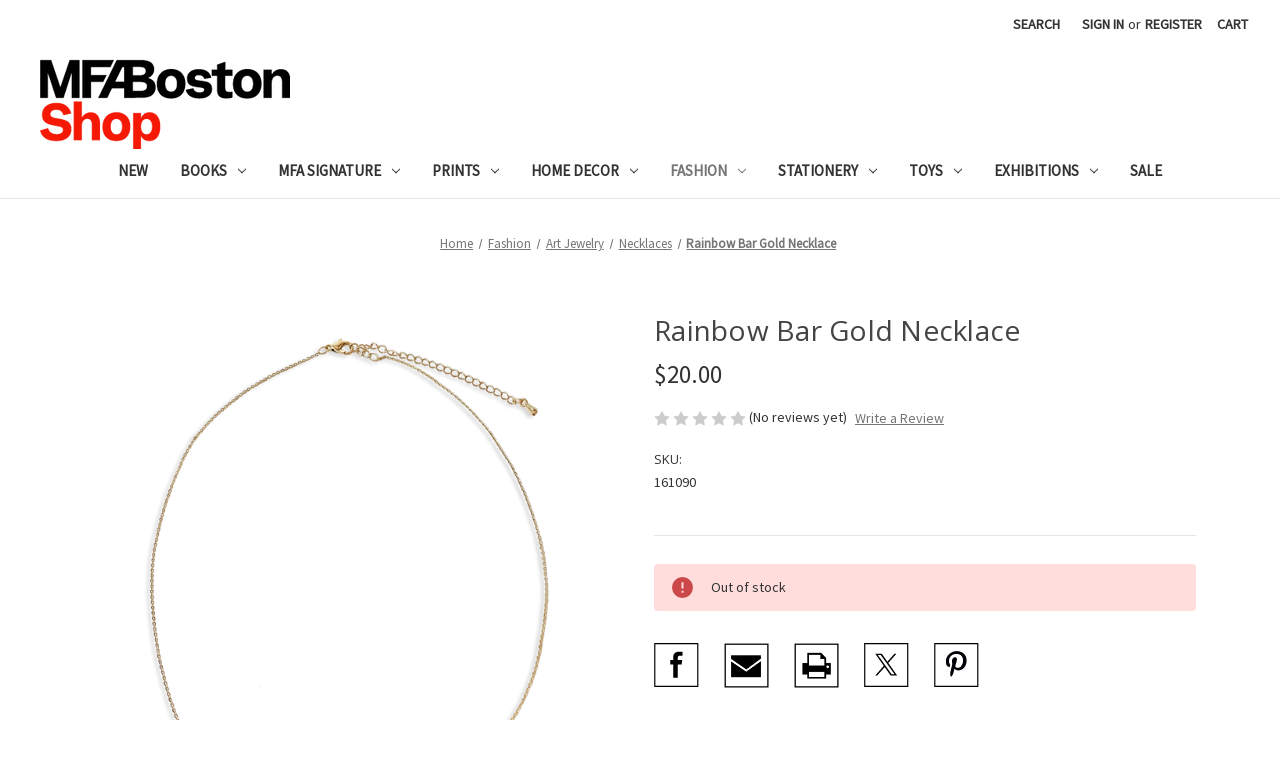

--- FILE ---
content_type: text/html; charset=UTF-8
request_url: https://mfashop.com/rainbow-bar-gold-necklace/
body_size: 19841
content:


<!DOCTYPE html>
<html class="no-js" lang="en">
    <head>
        <title>Rainbow Bar Gold Necklace - MFA Boston Shop | Gifts from the Museum of Fine Arts Boston</title>
        <link rel="dns-prefetch preconnect" href="https://cdn11.bigcommerce.com/s-g8qyo70dwl" crossorigin><link rel="dns-prefetch preconnect" href="https://fonts.googleapis.com/" crossorigin><link rel="dns-prefetch preconnect" href="https://fonts.gstatic.com/" crossorigin>
        <meta property="product:price:amount" content="20" /><meta property="product:price:currency" content="USD" /><meta property="og:url" content="https://mfashop.com/rainbow-bar-gold-necklace/" /><meta property="og:site_name" content="MFA Boston Shop | Gifts from the Museum of Fine Arts Boston" /><meta name="keywords" content="Museum gifts, art reproductions, apparel, jewelry, toys, and more"><link rel='canonical' href='https://mfashop.com/rainbow-bar-gold-necklace/' /><meta name='platform' content='bigcommerce.stencil' /><meta property="og:type" content="product" />
<meta property="og:title" content="Rainbow Bar Gold Necklace" />
<meta property="og:description" content="Discover unique museum gifts and reproductions, including a colorful selection of exhibition product, artwork, apparel, jewelry, toys, and more." />
<meta property="og:image" content="https://cdn11.bigcommerce.com/s-g8qyo70dwl/products/5283/images/11763/a7cd2632Rainbow%252520Necklace%2525201__87381.1718631233.386.513.png?c=1" />
<meta property="og:availability" content="oos" />
<meta property="pinterest:richpins" content="enabled" />
        
         

        <link href="https://cdn11.bigcommerce.com/s-g8qyo70dwl/product_images/32x32_Favicon_copy.png?t&#x3D;1667327309" rel="shortcut icon">
        <meta name="viewport" content="width=device-width, initial-scale=1">

        <script>
            document.documentElement.className = document.documentElement.className.replace('no-js', 'js');
        </script>

        <script>
    function browserSupportsAllFeatures() {
        return window.Promise
            && window.fetch
            && window.URL
            && window.URLSearchParams
            && window.WeakMap
            // object-fit support
            && ('objectFit' in document.documentElement.style);
    }

    function loadScript(src) {
        var js = document.createElement('script');
        js.src = src;
        js.onerror = function () {
            console.error('Failed to load polyfill script ' + src);
        };
        document.head.appendChild(js);
    }

    if (!browserSupportsAllFeatures()) {
        loadScript('https://cdn11.bigcommerce.com/s-g8qyo70dwl/stencil/325fe530-f819-013b-70fd-46a5d7f544e7/e/4e725cb0-b746-013e-fec2-1639c24da61a/dist/theme-bundle.polyfills.js');
    }
</script>
        <script>window.consentManagerTranslations = `{"locale":"en","locales":{"consent_manager.data_collection_warning":"en","consent_manager.accept_all_cookies":"en","consent_manager.gdpr_settings":"en","consent_manager.data_collection_preferences":"en","consent_manager.manage_data_collection_preferences":"en","consent_manager.use_data_by_cookies":"en","consent_manager.data_categories_table":"en","consent_manager.allow":"en","consent_manager.accept":"en","consent_manager.deny":"en","consent_manager.dismiss":"en","consent_manager.reject_all":"en","consent_manager.category":"en","consent_manager.purpose":"en","consent_manager.functional_category":"en","consent_manager.functional_purpose":"en","consent_manager.analytics_category":"en","consent_manager.analytics_purpose":"en","consent_manager.targeting_category":"en","consent_manager.advertising_category":"en","consent_manager.advertising_purpose":"en","consent_manager.essential_category":"en","consent_manager.esential_purpose":"en","consent_manager.yes":"en","consent_manager.no":"en","consent_manager.not_available":"en","consent_manager.cancel":"en","consent_manager.save":"en","consent_manager.back_to_preferences":"en","consent_manager.close_without_changes":"en","consent_manager.unsaved_changes":"en","consent_manager.by_using":"en","consent_manager.agree_on_data_collection":"en","consent_manager.change_preferences":"en","consent_manager.cancel_dialog_title":"en","consent_manager.privacy_policy":"en","consent_manager.allow_category_tracking":"en","consent_manager.disallow_category_tracking":"en"},"translations":{"consent_manager.data_collection_warning":"We use cookies (and other similar technologies) to collect data to improve your shopping experience.","consent_manager.accept_all_cookies":"Accept All Cookies","consent_manager.gdpr_settings":"Settings","consent_manager.data_collection_preferences":"Website Data Collection Preferences","consent_manager.manage_data_collection_preferences":"Manage Website Data Collection Preferences","consent_manager.use_data_by_cookies":" uses data collected by cookies and JavaScript libraries to improve your shopping experience.","consent_manager.data_categories_table":"The table below outlines how we use this data by category. To opt out of a category of data collection, select 'No' and save your preferences.","consent_manager.allow":"Allow","consent_manager.accept":"Accept","consent_manager.deny":"Deny","consent_manager.dismiss":"Dismiss","consent_manager.reject_all":"Reject all","consent_manager.category":"Category","consent_manager.purpose":"Purpose","consent_manager.functional_category":"Functional","consent_manager.functional_purpose":"Enables enhanced functionality, such as videos and live chat. If you do not allow these, then some or all of these functions may not work properly.","consent_manager.analytics_category":"Analytics","consent_manager.analytics_purpose":"Provide statistical information on site usage, e.g., web analytics so we can improve this website over time.","consent_manager.targeting_category":"Targeting","consent_manager.advertising_category":"Advertising","consent_manager.advertising_purpose":"Used to create profiles or personalize content to enhance your shopping experience.","consent_manager.essential_category":"Essential","consent_manager.esential_purpose":"Essential for the site and any requested services to work, but do not perform any additional or secondary function.","consent_manager.yes":"Yes","consent_manager.no":"No","consent_manager.not_available":"N/A","consent_manager.cancel":"Cancel","consent_manager.save":"Save","consent_manager.back_to_preferences":"Back to Preferences","consent_manager.close_without_changes":"You have unsaved changes to your data collection preferences. Are you sure you want to close without saving?","consent_manager.unsaved_changes":"You have unsaved changes","consent_manager.by_using":"By using our website, you're agreeing to our","consent_manager.agree_on_data_collection":"By using our website, you're agreeing to the collection of data as described in our ","consent_manager.change_preferences":"You can change your preferences at any time","consent_manager.cancel_dialog_title":"Are you sure you want to cancel?","consent_manager.privacy_policy":"Privacy Policy","consent_manager.allow_category_tracking":"Allow [CATEGORY_NAME] tracking","consent_manager.disallow_category_tracking":"Disallow [CATEGORY_NAME] tracking"}}`;</script>

        <script>
            window.lazySizesConfig = window.lazySizesConfig || {};
            window.lazySizesConfig.loadMode = 1;
        </script>
        <script async src="https://cdn11.bigcommerce.com/s-g8qyo70dwl/stencil/325fe530-f819-013b-70fd-46a5d7f544e7/e/4e725cb0-b746-013e-fec2-1639c24da61a/dist/theme-bundle.head_async.js"></script>
        
        <link href="https://fonts.googleapis.com/css?family=Montserrat:700,500%7CSource+Sans+Pro:400%7COpen+Sans:400&display=block" rel="stylesheet">
        
        <script async src="https://cdn11.bigcommerce.com/s-g8qyo70dwl/stencil/325fe530-f819-013b-70fd-46a5d7f544e7/e/4e725cb0-b746-013e-fec2-1639c24da61a/dist/theme-bundle.font.js"></script>

        <link data-stencil-stylesheet href="https://cdn11.bigcommerce.com/s-g8qyo70dwl/stencil/325fe530-f819-013b-70fd-46a5d7f544e7/e/4e725cb0-b746-013e-fec2-1639c24da61a/css/theme-f63bcb50-d840-013e-67a8-46fdd62796eb.css" rel="stylesheet">

        <!-- Start Tracking Code for analytics_facebook -->

<script>
!function(f,b,e,v,n,t,s){if(f.fbq)return;n=f.fbq=function(){n.callMethod?n.callMethod.apply(n,arguments):n.queue.push(arguments)};if(!f._fbq)f._fbq=n;n.push=n;n.loaded=!0;n.version='2.0';n.queue=[];t=b.createElement(e);t.async=!0;t.src=v;s=b.getElementsByTagName(e)[0];s.parentNode.insertBefore(t,s)}(window,document,'script','https://connect.facebook.net/en_US/fbevents.js');

fbq('set', 'autoConfig', 'false', '2717520728566493');
fbq('dataProcessingOptions', ['LDU'], 0, 0);
fbq('init', '2717520728566493', {"external_id":"99175436-dc57-4700-a93d-09e1d89534b5"});
fbq('set', 'agent', 'bigcommerce', '2717520728566493');

function trackEvents() {
    var pathName = window.location.pathname;

    fbq('track', 'PageView', {}, "");

    // Search events start -- only fire if the shopper lands on the /search.php page
    if (pathName.indexOf('/search.php') === 0 && getUrlParameter('search_query')) {
        fbq('track', 'Search', {
            content_type: 'product_group',
            content_ids: [],
            search_string: getUrlParameter('search_query')
        });
    }
    // Search events end

    // Wishlist events start -- only fire if the shopper attempts to add an item to their wishlist
    if (pathName.indexOf('/wishlist.php') === 0 && getUrlParameter('added_product_id')) {
        fbq('track', 'AddToWishlist', {
            content_type: 'product_group',
            content_ids: []
        });
    }
    // Wishlist events end

    // Lead events start -- only fire if the shopper subscribes to newsletter
    if (pathName.indexOf('/subscribe.php') === 0 && getUrlParameter('result') === 'success') {
        fbq('track', 'Lead', {});
    }
    // Lead events end

    // Registration events start -- only fire if the shopper registers an account
    if (pathName.indexOf('/login.php') === 0 && getUrlParameter('action') === 'account_created') {
        fbq('track', 'CompleteRegistration', {}, "");
    }
    // Registration events end

    

    function getUrlParameter(name) {
        var cleanName = name.replace(/[\[]/, '\[').replace(/[\]]/, '\]');
        var regex = new RegExp('[\?&]' + cleanName + '=([^&#]*)');
        var results = regex.exec(window.location.search);
        return results === null ? '' : decodeURIComponent(results[1].replace(/\+/g, ' '));
    }
}

if (window.addEventListener) {
    window.addEventListener("load", trackEvents, false)
}
</script>
<noscript><img height="1" width="1" style="display:none" alt="null" src="https://www.facebook.com/tr?id=2717520728566493&ev=PageView&noscript=1&a=plbigcommerce1.2&eid="/></noscript>

<!-- End Tracking Code for analytics_facebook -->

<!-- Start Tracking Code for analytics_googleanalytics4 -->

<script data-cfasync="false" src="https://cdn11.bigcommerce.com/shared/js/google_analytics4_bodl_subscribers-358423becf5d870b8b603a81de597c10f6bc7699.js" integrity="sha256-gtOfJ3Avc1pEE/hx6SKj/96cca7JvfqllWA9FTQJyfI=" crossorigin="anonymous"></script>
<script data-cfasync="false">
  (function () {
    window.dataLayer = window.dataLayer || [];

    function gtag(){
        dataLayer.push(arguments);
    }

    function initGA4(event) {
         function setupGtag() {
            function configureGtag() {
                gtag('js', new Date());
                gtag('set', 'developer_id.dMjk3Nj', true);
                gtag('config', 'G-21EX4CRETS');
            }

            var script = document.createElement('script');

            script.src = 'https://www.googletagmanager.com/gtag/js?id=G-21EX4CRETS';
            script.async = true;
            script.onload = configureGtag;

            document.head.appendChild(script);
        }

        setupGtag();

        if (typeof subscribeOnBodlEvents === 'function') {
            subscribeOnBodlEvents('G-21EX4CRETS', false);
        }

        window.removeEventListener(event.type, initGA4);
    }

    

    var eventName = document.readyState === 'complete' ? 'consentScriptsLoaded' : 'DOMContentLoaded';
    window.addEventListener(eventName, initGA4, false);
  })()
</script>

<!-- End Tracking Code for analytics_googleanalytics4 -->

<!-- Start Tracking Code for analytics_siteverification -->

<meta name="google-site-verification" content="IUMgEzpJidlV7nd3UWuq42KJ_V_2FIoS6TjmpbfB1fE" />

<!-- End Tracking Code for analytics_siteverification -->


<script src="https://www.google.com/recaptcha/api.js" async defer></script>
<script type="text/javascript">
var BCData = {"product_attributes":{"sku":"161090","upc":null,"mpn":null,"gtin":null,"weight":null,"base":true,"image":null,"price":{"without_tax":{"formatted":"$20.00","value":20,"currency":"USD"},"tax_label":"Tax"},"out_of_stock_behavior":"label_option","out_of_stock_message":"Out of stock","available_modifier_values":[],"in_stock_attributes":[],"stock":0,"instock":false,"stock_message":"Out of stock","purchasable":true,"purchasing_message":"The selected product combination is currently unavailable.","call_for_price_message":null}};
</script>
<!-- Global site tag (gtag.js) - Google Ads: AW-10789809682 -->
<script async src="https://www.googletagmanager.com/gtag/js?id=AW-10789809682"></script>
<script>
  window.dataLayer = window.dataLayer || [];
  function gtag(){dataLayer.push(arguments);}
  gtag('js', new Date());

  gtag('config', 'AW-10789809682');
  gtag('set', 'developer_id.dMjk3Nj', true);
</script>
<!-- GA4 Code Start: View Product Content -->
<script>
  gtag('event', 'view_item', {
    send_to: 'AW-10789809682',
    ecomm_pagetype: 'product',
    currency: 'USD',
    items: [{
      id: '161090',
      name: 'Rainbow Bar Gold Necklace',
      quantity: 1,
      google_business_vertical: 'retail',
      currency: "USD",
      price: 20,
    }],
    value: 20,
  });
</script>
<!-- Google Tag Manager -->
<script>(function(w,d,s,l,i){w[l]=w[l]||[];w[l].push({'gtm.start':
new Date().getTime(),event:'gtm.js'});var f=d.getElementsByTagName(s)[0], j=d.createElement(s),dl=l!='dataLayer'?'&l='+l:'';j.async=true;j.src=
'https://www.googletagmanager.com/gtm.js?id='+i+dl;f.parentNode.insertBefore(j,f);
})(window,document,'script','dataLayer','GTM-W3JPLK');</script>
<!-- End Google Tag Manager -->
 <script data-cfasync="false" src="https://microapps.bigcommerce.com/bodl-events/1.9.4/index.js" integrity="sha256-Y0tDj1qsyiKBRibKllwV0ZJ1aFlGYaHHGl/oUFoXJ7Y=" nonce="" crossorigin="anonymous"></script>
 <script data-cfasync="false" nonce="">

 (function() {
    function decodeBase64(base64) {
       const text = atob(base64);
       const length = text.length;
       const bytes = new Uint8Array(length);
       for (let i = 0; i < length; i++) {
          bytes[i] = text.charCodeAt(i);
       }
       const decoder = new TextDecoder();
       return decoder.decode(bytes);
    }
    window.bodl = JSON.parse(decodeBase64("[base64]"));
 })()

 </script>

<script nonce="">
(function () {
    var xmlHttp = new XMLHttpRequest();

    xmlHttp.open('POST', 'https://bes.gcp.data.bigcommerce.com/nobot');
    xmlHttp.setRequestHeader('Content-Type', 'application/json');
    xmlHttp.send('{"store_id":"1001022160","timezone_offset":"-5.0","timestamp":"2026-01-23T16:58:24.71140700Z","visit_id":"3f5077e5-a4c5-4f40-bd80-a3e51c9fbd4e","channel_id":1}');
})();
</script>

    </head>
    <body>
        <svg data-src="https://cdn11.bigcommerce.com/s-g8qyo70dwl/stencil/325fe530-f819-013b-70fd-46a5d7f544e7/e/4e725cb0-b746-013e-fec2-1639c24da61a/img/icon-sprite.svg" class="icons-svg-sprite"></svg>

        <a href="#main-content" class="skip-to-main-link">Skip to main content</a>
<header class="header" role="banner">
    <a href="#" class="mobileMenu-toggle" data-mobile-menu-toggle="menu">
        <span class="mobileMenu-toggleIcon">Toggle menu</span>
    </a>
    <nav class="navUser">
        
    <ul class="navUser-section navUser-section--alt">
        <li class="navUser-item">
            <a class="navUser-action navUser-item--compare"
               href="/compare"
               data-compare-nav
               aria-label="Compare"
            >
                Compare <span class="countPill countPill--positive countPill--alt"></span>
            </a>
        </li>
        <li class="navUser-item">
            <button class="navUser-action navUser-action--quickSearch"
               type="button"
               id="quick-search-expand"
               data-search="quickSearch"
               aria-controls="quickSearch"
               aria-label="Search"
            >
                Search
            </button>
        </li>
        <li class="navUser-item navUser-item--account">
                <a class="navUser-action"
                   href="/login.php"
                   aria-label="Sign in"
                >
                    Sign in
                </a>
                    <span class="navUser-or">or</span>
                    <a class="navUser-action"
                       href="/login.php?action&#x3D;create_account"
                       aria-label="Register"
                    >
                        Register
                    </a>
        </li>
        <li class="navUser-item navUser-item--cart">
            <a class="navUser-action"
               data-cart-preview
               data-dropdown="cart-preview-dropdown"
               data-options="align:right"
               href="/cart.php"
               aria-label="Cart with 0 items"
            >
                <span class="navUser-item-cartLabel">Cart</span>
                <span class="countPill cart-quantity"></span>
            </a>

            <div class="dropdown-menu" id="cart-preview-dropdown" data-dropdown-content aria-hidden="true"></div>
        </li>
    </ul>
    <div class="dropdown dropdown--quickSearch" id="quickSearch" aria-hidden="true" data-prevent-quick-search-close>
        <div class="container">
    <form class="form" onsubmit="return false" data-url="/search.php" data-quick-search-form>
        <fieldset class="form-fieldset">
            <div class="form-field">
                <label class="is-srOnly" for="nav-quick-search">Search</label>
                <input class="form-input"
                       data-search-quick
                       name="nav-quick-search"
                       id="nav-quick-search"
                       data-error-message="Search field cannot be empty."
                       placeholder="Search the store"
                       autocomplete="off"
                >
            </div>
        </fieldset>
    </form>
    <section class="quickSearchResults" data-bind="html: results"></section>
    <p role="status"
       aria-live="polite"
       class="aria-description--hidden"
       data-search-aria-message-predefined-text="product results for"
    ></p>
</div>
    </div>
</nav>

        <div class="header-logo header-logo--left">
            <a href="https://mfashop.com/" class="header-logo__link" data-header-logo-link>
        <div class="header-logo-image-container">
            <img class="header-logo-image"
                 src="https://cdn11.bigcommerce.com/s-g8qyo70dwl/images/stencil/250x100/logo-1_1678379506__09949.original.png"
                 srcset="https://cdn11.bigcommerce.com/s-g8qyo70dwl/images/stencil/250x100/logo-1_1678379506__09949.original.png"
                 alt="MFA Boston Shop | Gifts from the Museum of Fine Arts Boston"
                 title="MFA Boston Shop | Gifts from the Museum of Fine Arts Boston">
        </div>
</a>
        </div>
    <div class="navPages-container" id="menu" data-menu>
        <nav class="navPages">
    <div class="navPages-quickSearch">
        <div class="container">
    <form class="form" onsubmit="return false" data-url="/search.php" data-quick-search-form>
        <fieldset class="form-fieldset">
            <div class="form-field">
                <label class="is-srOnly" for="nav-menu-quick-search">Search</label>
                <input class="form-input"
                       data-search-quick
                       name="nav-menu-quick-search"
                       id="nav-menu-quick-search"
                       data-error-message="Search field cannot be empty."
                       placeholder="Search the store"
                       autocomplete="off"
                >
            </div>
        </fieldset>
    </form>
    <section class="quickSearchResults" data-bind="html: results"></section>
    <p role="status"
       aria-live="polite"
       class="aria-description--hidden"
       data-search-aria-message-predefined-text="product results for"
    ></p>
</div>
    </div>
    <ul class="navPages-list">
            <li class="navPages-item">
                <a class="navPages-action"
   href="https://mfashop.com/new/"
   aria-label="New"
>
    New
</a>
            </li>
            <li class="navPages-item">
                <a class="navPages-action has-subMenu"
   href="https://mfashop.com/books/"
   data-collapsible="navPages-27"
>
    Books
    <i class="icon navPages-action-moreIcon" aria-hidden="true">
        <svg><use href="#icon-chevron-down" /></svg>
    </i>
</a>
<div class="navPage-subMenu" id="navPages-27" aria-hidden="true" tabindex="-1">
    <ul class="navPage-subMenu-list">
        <li class="navPage-subMenu-item">
            <a class="navPage-subMenu-action navPages-action"
               href="https://mfashop.com/books/"
               aria-label="All Books"
            >
                All Books
            </a>
        </li>
            <li class="navPage-subMenu-item">
                    <a class="navPage-subMenu-action navPages-action"
                       href="https://mfashop.com/books/exhibition-catalogues/"
                       aria-label="Exhibition Catalogues"
                    >
                        Exhibition Catalogues
                    </a>
            </li>
            <li class="navPage-subMenu-item">
                    <a class="navPage-subMenu-action navPages-action"
                       href="https://mfashop.com/out-of-print/"
                       aria-label="Out of Print"
                    >
                        Out of Print
                    </a>
            </li>
            <li class="navPage-subMenu-item">
                    <a class="navPage-subMenu-action navPages-action"
                       href="https://mfashop.com/books/mfa-highlights-spotlights-and-guides/"
                       aria-label="MFA Highlights, Spotlights, and Guides"
                    >
                        MFA Highlights, Spotlights, and Guides
                    </a>
            </li>
            <li class="navPage-subMenu-item">
                    <a class="navPage-subMenu-action navPages-action"
                       href="https://mfashop.com/mfa-boston-guides/"
                       aria-label="MFA Boston Guides"
                    >
                        MFA Boston Guides
                    </a>
            </li>
            <li class="navPage-subMenu-item">
                    <a class="navPage-subMenu-action navPages-action"
                       href="https://mfashop.com/books/collection-books/"
                       aria-label="Collection Books"
                    >
                        Collection Books
                    </a>
            </li>
            <li class="navPage-subMenu-item">
                    <a class="navPage-subMenu-action navPages-action"
                       href="https://mfashop.com/new-england-books/"
                       aria-label="New England Books"
                    >
                        New England Books
                    </a>
            </li>
            <li class="navPage-subMenu-item">
                    <a class="navPage-subMenu-action navPages-action"
                       href="https://mfashop.com/childrens-books/"
                       aria-label="Children&#x27;s Books"
                    >
                        Children&#x27;s Books
                    </a>
            </li>
    </ul>
</div>
            </li>
            <li class="navPages-item">
                <a class="navPages-action has-subMenu"
   href="https://mfashop.com/museum-gift-shop-signature"
   data-collapsible="navPages-29"
>
    MFA Signature
    <i class="icon navPages-action-moreIcon" aria-hidden="true">
        <svg><use href="#icon-chevron-down" /></svg>
    </i>
</a>
<div class="navPage-subMenu" id="navPages-29" aria-hidden="true" tabindex="-1">
    <ul class="navPage-subMenu-list">
        <li class="navPage-subMenu-item">
            <a class="navPage-subMenu-action navPages-action"
               href="https://mfashop.com/museum-gift-shop-signature"
               aria-label="All MFA Signature"
            >
                All MFA Signature
            </a>
        </li>
            <li class="navPage-subMenu-item">
                    <a class="navPage-subMenu-action navPages-action has-subMenu"
                       href="https://mfashop.com/collaborations/"
                       aria-label="Collaborations"
                    >
                        Collaborations
                        <span class="collapsible-icon-wrapper"
                            data-collapsible="navPages-298"
                            data-collapsible-disabled-breakpoint="medium"
                            data-collapsible-disabled-state="open"
                            data-collapsible-enabled-state="closed"
                        >
                            <i class="icon navPages-action-moreIcon" aria-hidden="true">
                                <svg><use href="#icon-chevron-down" /></svg>
                            </i>
                        </span>
                    </a>
                    <ul class="navPage-childList" id="navPages-298">
                        <li class="navPage-childList-item">
                            <a class="navPage-childList-action navPages-action"
                               href="https://mfashop.com/monica-rich-kosann/"
                               aria-label="Monica Rich Kosann"
                            >
                                Monica Rich Kosann
                            </a>
                        </li>
                        <li class="navPage-childList-item">
                            <a class="navPage-childList-action navPages-action"
                               href="https://mfashop.com/uniqlo-mfa"
                               aria-label="UNIQLO"
                            >
                                UNIQLO
                            </a>
                        </li>
                    </ul>
            </li>
            <li class="navPage-subMenu-item">
                    <a class="navPage-subMenu-action navPages-action has-subMenu"
                       href="https://mfashop.com/featured-products/"
                       aria-label="Featured"
                    >
                        Featured
                        <span class="collapsible-icon-wrapper"
                            data-collapsible="navPages-251"
                            data-collapsible-disabled-breakpoint="medium"
                            data-collapsible-disabled-state="open"
                            data-collapsible-enabled-state="closed"
                        >
                            <i class="icon navPages-action-moreIcon" aria-hidden="true">
                                <svg><use href="#icon-chevron-down" /></svg>
                            </i>
                        </span>
                    </a>
                    <ul class="navPage-childList" id="navPages-251">
                        <li class="navPage-childList-item">
                            <a class="navPage-childList-action navPages-action"
                               href="https://mfashop.com/mfa-van-gogh/"
                               aria-label="MFA x Van Gogh"
                            >
                                MFA x Van Gogh
                            </a>
                        </li>
                        <li class="navPage-childList-item">
                            <a class="navPage-childList-action navPages-action"
                               href="https://mfashop.com/museum-cats/"
                               aria-label="Museum Cats"
                            >
                                Museum Cats
                            </a>
                        </li>
                        <li class="navPage-childList-item">
                            <a class="navPage-childList-action navPages-action"
                               href="https://mfashop.com/mfa-hokusai/"
                               aria-label="MFA x Hokusai"
                            >
                                MFA x Hokusai
                            </a>
                        </li>
                        <li class="navPage-childList-item">
                            <a class="navPage-childList-action navPages-action"
                               href="https://mfashop.com/mfa-x-monet/"
                               aria-label="MFA x Monet"
                            >
                                MFA x Monet
                            </a>
                        </li>
                    </ul>
            </li>
            <li class="navPage-subMenu-item">
                    <a class="navPage-subMenu-action navPages-action"
                       href="https://mfashop.com/mfa-logo/"
                       aria-label="MFA Logo"
                    >
                        MFA Logo
                    </a>
            </li>
            <li class="navPage-subMenu-item">
                    <a class="navPage-subMenu-action navPages-action"
                       href="https://mfashop.com/ornaments-mfa/"
                       aria-label="Ornaments"
                    >
                        Ornaments
                    </a>
            </li>
            <li class="navPage-subMenu-item">
                    <a class="navPage-subMenu-action navPages-action"
                       href="https://mfashop.com/puzzles/"
                       aria-label="Puzzles"
                    >
                        Puzzles
                    </a>
            </li>
            <li class="navPage-subMenu-item">
                    <a class="navPage-subMenu-action navPages-action"
                       href="https://mfashop.com/mfa-signature/mfa-stationery/"
                       aria-label="Stationery"
                    >
                        Stationery
                    </a>
            </li>
            <li class="navPage-subMenu-item">
                    <a class="navPage-subMenu-action navPages-action"
                       href="https://mfashop.com/mfa-signature/mfa-magnets/"
                       aria-label="Magnets"
                    >
                        Magnets
                    </a>
            </li>
            <li class="navPage-subMenu-item">
                    <a class="navPage-subMenu-action navPages-action"
                       href="https://mfashop.com/mfa-signature/accessories/"
                       aria-label="Accessories"
                    >
                        Accessories
                    </a>
            </li>
            <li class="navPage-subMenu-item">
                    <a class="navPage-subMenu-action navPages-action"
                       href="https://mfashop.com/mfa-signature/mfa-mugs/"
                       aria-label="Mugs"
                    >
                        Mugs
                    </a>
            </li>
            <li class="navPage-subMenu-item">
                    <a class="navPage-subMenu-action navPages-action"
                       href="https://mfashop.com/mfa-signature/mfa-enamel-pins/"
                       aria-label="Enamel Pins"
                    >
                        Enamel Pins
                    </a>
            </li>
    </ul>
</div>
            </li>
            <li class="navPages-item">
                <a class="navPages-action has-subMenu"
   href="https://mfashop.com/prints/"
   data-collapsible="navPages-77"
>
    Prints
    <i class="icon navPages-action-moreIcon" aria-hidden="true">
        <svg><use href="#icon-chevron-down" /></svg>
    </i>
</a>
<div class="navPage-subMenu" id="navPages-77" aria-hidden="true" tabindex="-1">
    <ul class="navPage-subMenu-list">
        <li class="navPage-subMenu-item">
            <a class="navPage-subMenu-action navPages-action"
               href="https://mfashop.com/prints/"
               aria-label="All Prints"
            >
                All Prints
            </a>
        </li>
            <li class="navPage-subMenu-item">
                    <a class="navPage-subMenu-action navPages-action"
                       href="https://mfashop.com/framed-prints/"
                       aria-label="Framed Prints"
                    >
                        Framed Prints
                    </a>
            </li>
            <li class="navPage-subMenu-item">
                    <a class="navPage-subMenu-action navPages-action"
                       href="https://mfashop.com/prints/custom-prints/"
                       aria-label="Custom Prints"
                    >
                        Custom Prints
                    </a>
            </li>
            <li class="navPage-subMenu-item">
                    <a class="navPage-subMenu-action navPages-action"
                       href="https://mfashop.com/matted-prints/"
                       aria-label="Matted Prints"
                    >
                        Matted Prints
                    </a>
            </li>
            <li class="navPage-subMenu-item">
                    <a class="navPage-subMenu-action navPages-action"
                       href="https://mfashop.com/posters/"
                       aria-label="Posters"
                    >
                        Posters
                    </a>
            </li>
    </ul>
</div>
            </li>
            <li class="navPages-item">
                <a class="navPages-action has-subMenu"
   href="https://mfashop.com/home-decor/"
   data-collapsible="navPages-30"
>
    Home Decor
    <i class="icon navPages-action-moreIcon" aria-hidden="true">
        <svg><use href="#icon-chevron-down" /></svg>
    </i>
</a>
<div class="navPage-subMenu" id="navPages-30" aria-hidden="true" tabindex="-1">
    <ul class="navPage-subMenu-list">
        <li class="navPage-subMenu-item">
            <a class="navPage-subMenu-action navPages-action"
               href="https://mfashop.com/home-decor/"
               aria-label="All Home Decor"
            >
                All Home Decor
            </a>
        </li>
            <li class="navPage-subMenu-item">
                    <a class="navPage-subMenu-action navPages-action has-subMenu"
                       href="https://mfashop.com/home-decor/decorative-objects/"
                       aria-label="Decorative Objects"
                    >
                        Decorative Objects
                        <span class="collapsible-icon-wrapper"
                            data-collapsible="navPages-48"
                            data-collapsible-disabled-breakpoint="medium"
                            data-collapsible-disabled-state="open"
                            data-collapsible-enabled-state="closed"
                        >
                            <i class="icon navPages-action-moreIcon" aria-hidden="true">
                                <svg><use href="#icon-chevron-down" /></svg>
                            </i>
                        </span>
                    </a>
                    <ul class="navPage-childList" id="navPages-48">
                        <li class="navPage-childList-item">
                            <a class="navPage-childList-action navPages-action"
                               href="https://mfashop.com/ornaments/"
                               aria-label="Ornaments"
                            >
                                Ornaments
                            </a>
                        </li>
                        <li class="navPage-childList-item">
                            <a class="navPage-childList-action navPages-action"
                               href="https://mfashop.com/sculptures/"
                               aria-label="Sculptures"
                            >
                                Sculptures
                            </a>
                        </li>
                    </ul>
            </li>
            <li class="navPage-subMenu-item">
                    <a class="navPage-subMenu-action navPages-action"
                       href="https://mfashop.com/dining/"
                       aria-label="Dining"
                    >
                        Dining
                    </a>
            </li>
            <li class="navPage-subMenu-item">
                    <a class="navPage-subMenu-action navPages-action"
                       href="https://mfashop.com/drinkware-2/"
                       aria-label="Drinkware"
                    >
                        Drinkware
                    </a>
            </li>
            <li class="navPage-subMenu-item">
                    <a class="navPage-subMenu-action navPages-action has-subMenu"
                       href="https://mfashop.com/living/"
                       aria-label="Living"
                    >
                        Living
                        <span class="collapsible-icon-wrapper"
                            data-collapsible="navPages-269"
                            data-collapsible-disabled-breakpoint="medium"
                            data-collapsible-disabled-state="open"
                            data-collapsible-enabled-state="closed"
                        >
                            <i class="icon navPages-action-moreIcon" aria-hidden="true">
                                <svg><use href="#icon-chevron-down" /></svg>
                            </i>
                        </span>
                    </a>
                    <ul class="navPage-childList" id="navPages-269">
                        <li class="navPage-childList-item">
                            <a class="navPage-childList-action navPages-action"
                               href="https://mfashop.com/candles/"
                               aria-label="Candles"
                            >
                                Candles
                            </a>
                        </li>
                        <li class="navPage-childList-item">
                            <a class="navPage-childList-action navPages-action"
                               href="https://mfashop.com/clocks/"
                               aria-label="Clocks"
                            >
                                Clocks
                            </a>
                        </li>
                        <li class="navPage-childList-item">
                            <a class="navPage-childList-action navPages-action"
                               href="https://mfashop.com/pillows/"
                               aria-label="Pillows"
                            >
                                Pillows
                            </a>
                        </li>
                        <li class="navPage-childList-item">
                            <a class="navPage-childList-action navPages-action"
                               href="https://mfashop.com/vases/"
                               aria-label="Vases"
                            >
                                Vases
                            </a>
                        </li>
                    </ul>
            </li>
    </ul>
</div>
            </li>
            <li class="navPages-item">
                <a class="navPages-action has-subMenu activePage"
   href="https://mfashop.com/fashion/"
   data-collapsible="navPages-31"
>
    Fashion
    <i class="icon navPages-action-moreIcon" aria-hidden="true">
        <svg><use href="#icon-chevron-down" /></svg>
    </i>
</a>
<div class="navPage-subMenu" id="navPages-31" aria-hidden="true" tabindex="-1">
    <ul class="navPage-subMenu-list">
        <li class="navPage-subMenu-item">
            <a class="navPage-subMenu-action navPages-action"
               href="https://mfashop.com/fashion/"
               aria-label="All Fashion"
            >
                All Fashion
            </a>
        </li>
            <li class="navPage-subMenu-item">
                    <a class="navPage-subMenu-action navPages-action"
                       href="https://mfashop.com/accessories/"
                       aria-label="Accessories"
                    >
                        Accessories
                    </a>
            </li>
            <li class="navPage-subMenu-item">
                    <a class="navPage-subMenu-action navPages-action"
                       href="https://mfashop.com/fashion/apparel/"
                       aria-label="Apparel"
                    >
                        Apparel
                    </a>
            </li>
            <li class="navPage-subMenu-item">
                    <a class="navPage-subMenu-action navPages-action"
                       href="https://mfashop.com/fashion/small-accessories/"
                       aria-label="Art Enamel Pins"
                    >
                        Art Enamel Pins
                    </a>
            </li>
            <li class="navPage-subMenu-item">
                    <a class="navPage-subMenu-action navPages-action has-subMenu"
                       href="https://mfashop.com/fashion/jewelry/"
                       aria-label="Art Jewelry"
                    >
                        Art Jewelry
                        <span class="collapsible-icon-wrapper"
                            data-collapsible="navPages-54"
                            data-collapsible-disabled-breakpoint="medium"
                            data-collapsible-disabled-state="open"
                            data-collapsible-enabled-state="closed"
                        >
                            <i class="icon navPages-action-moreIcon" aria-hidden="true">
                                <svg><use href="#icon-chevron-down" /></svg>
                            </i>
                        </span>
                    </a>
                    <ul class="navPage-childList" id="navPages-54">
                        <li class="navPage-childList-item">
                            <a class="navPage-childList-action navPages-action"
                               href="https://mfashop.com/bracelets/"
                               aria-label="Bracelets"
                            >
                                Bracelets
                            </a>
                        </li>
                        <li class="navPage-childList-item">
                            <a class="navPage-childList-action navPages-action"
                               href="https://mfashop.com/brooches/"
                               aria-label="Brooches"
                            >
                                Brooches
                            </a>
                        </li>
                        <li class="navPage-childList-item">
                            <a class="navPage-childList-action navPages-action"
                               href="https://mfashop.com/earrings/"
                               aria-label="Earrings"
                            >
                                Earrings
                            </a>
                        </li>
                        <li class="navPage-childList-item">
                            <a class="navPage-childList-action navPages-action"
                               href="https://mfashop.com/necklaces/"
                               aria-label="Necklaces"
                            >
                                Necklaces
                            </a>
                        </li>
                        <li class="navPage-childList-item">
                            <a class="navPage-childList-action navPages-action"
                               href="https://mfashop.com/rings/"
                               aria-label="Rings"
                            >
                                Rings
                            </a>
                        </li>
                    </ul>
            </li>
            <li class="navPage-subMenu-item">
                    <a class="navPage-subMenu-action navPages-action"
                       href="https://mfashop.com/fashion/socks/"
                       aria-label="Art Socks"
                    >
                        Art Socks
                    </a>
            </li>
            <li class="navPage-subMenu-item">
                    <a class="navPage-subMenu-action navPages-action"
                       href="https://mfashop.com/fashion/umbrellas/"
                       aria-label="Art Umbrellas"
                    >
                        Art Umbrellas
                    </a>
            </li>
            <li class="navPage-subMenu-item">
                    <a class="navPage-subMenu-action navPages-action has-subMenu"
                       href="https://mfashop.com/fashion/bags/"
                       aria-label="Bags"
                    >
                        Bags
                        <span class="collapsible-icon-wrapper"
                            data-collapsible="navPages-53"
                            data-collapsible-disabled-breakpoint="medium"
                            data-collapsible-disabled-state="open"
                            data-collapsible-enabled-state="closed"
                        >
                            <i class="icon navPages-action-moreIcon" aria-hidden="true">
                                <svg><use href="#icon-chevron-down" /></svg>
                            </i>
                        </span>
                    </a>
                    <ul class="navPage-childList" id="navPages-53">
                        <li class="navPage-childList-item">
                            <a class="navPage-childList-action navPages-action"
                               href="https://mfashop.com/tote-bags/"
                               aria-label="Tote Bags"
                            >
                                Tote Bags
                            </a>
                        </li>
                    </ul>
            </li>
            <li class="navPage-subMenu-item">
                    <a class="navPage-subMenu-action navPages-action"
                       href="https://mfashop.com/fashion/mens-accessories/"
                       aria-label="Men&#x27;s Accessories"
                    >
                        Men&#x27;s Accessories
                    </a>
            </li>
            <li class="navPage-subMenu-item">
                    <a class="navPage-subMenu-action navPages-action"
                       href="https://mfashop.com/fashion/scarves/"
                       aria-label="Scarves"
                    >
                        Scarves
                    </a>
            </li>
            <li class="navPage-subMenu-item">
                    <a class="navPage-subMenu-action navPages-action"
                       href="https://mfashop.com/fashion/uniqlo-mfa-collection/"
                       aria-label="UNIQLO x MFA Collection"
                    >
                        UNIQLO x MFA Collection
                    </a>
            </li>
    </ul>
</div>
            </li>
            <li class="navPages-item">
                <a class="navPages-action has-subMenu"
   href="https://mfashop.com/stationery/"
   data-collapsible="navPages-32"
>
    Stationery
    <i class="icon navPages-action-moreIcon" aria-hidden="true">
        <svg><use href="#icon-chevron-down" /></svg>
    </i>
</a>
<div class="navPage-subMenu" id="navPages-32" aria-hidden="true" tabindex="-1">
    <ul class="navPage-subMenu-list">
        <li class="navPage-subMenu-item">
            <a class="navPage-subMenu-action navPages-action"
               href="https://mfashop.com/stationery/"
               aria-label="All Stationery"
            >
                All Stationery
            </a>
        </li>
            <li class="navPage-subMenu-item">
                    <a class="navPage-subMenu-action navPages-action"
                       href="https://mfashop.com/stationery/calendars/"
                       aria-label="Art Calendars"
                    >
                        Art Calendars
                    </a>
            </li>
            <li class="navPage-subMenu-item">
                    <a class="navPage-subMenu-action navPages-action"
                       href="https://mfashop.com/desk/"
                       aria-label="Desk"
                    >
                        Desk
                    </a>
            </li>
            <li class="navPage-subMenu-item">
                    <a class="navPage-subMenu-action navPages-action"
                       href="https://mfashop.com/stationery/mfa-holiday-cards/"
                       aria-label="MFA Holiday Cards"
                    >
                        MFA Holiday Cards
                    </a>
            </li>
            <li class="navPage-subMenu-item">
                    <a class="navPage-subMenu-action navPages-action has-subMenu"
                       href="https://mfashop.com/write/"
                       aria-label="Write"
                    >
                        Write
                        <span class="collapsible-icon-wrapper"
                            data-collapsible="navPages-277"
                            data-collapsible-disabled-breakpoint="medium"
                            data-collapsible-disabled-state="open"
                            data-collapsible-enabled-state="closed"
                        >
                            <i class="icon navPages-action-moreIcon" aria-hidden="true">
                                <svg><use href="#icon-chevron-down" /></svg>
                            </i>
                        </span>
                    </a>
                    <ul class="navPage-childList" id="navPages-277">
                        <li class="navPage-childList-item">
                            <a class="navPage-childList-action navPages-action"
                               href="https://mfashop.com/journals/"
                               aria-label="Journals"
                            >
                                Journals
                            </a>
                        </li>
                        <li class="navPage-childList-item">
                            <a class="navPage-childList-action navPages-action"
                               href="https://mfashop.com/pencils/"
                               aria-label="Pencils"
                            >
                                Pencils
                            </a>
                        </li>
                        <li class="navPage-childList-item">
                            <a class="navPage-childList-action navPages-action"
                               href="https://mfashop.com/pens/"
                               aria-label="Pens"
                            >
                                Pens
                            </a>
                        </li>
                    </ul>
            </li>
            <li class="navPage-subMenu-item">
                    <a class="navPage-subMenu-action navPages-action"
                       href="https://mfashop.com/stationery/magnets/"
                       aria-label="Magnets"
                    >
                        Magnets
                    </a>
            </li>
            <li class="navPage-subMenu-item">
                    <a class="navPage-subMenu-action navPages-action has-subMenu"
                       href="https://mfashop.com/art-notecards/"
                       aria-label="Art Notecards"
                    >
                        Art Notecards
                        <span class="collapsible-icon-wrapper"
                            data-collapsible="navPages-64"
                            data-collapsible-disabled-breakpoint="medium"
                            data-collapsible-disabled-state="open"
                            data-collapsible-enabled-state="closed"
                        >
                            <i class="icon navPages-action-moreIcon" aria-hidden="true">
                                <svg><use href="#icon-chevron-down" /></svg>
                            </i>
                        </span>
                    </a>
                    <ul class="navPage-childList" id="navPages-64">
                        <li class="navPage-childList-item">
                            <a class="navPage-childList-action navPages-action"
                               href="https://mfashop.com/pop-up-cards/"
                               aria-label="Pop Up Cards"
                            >
                                Pop Up Cards
                            </a>
                        </li>
                        <li class="navPage-childList-item">
                            <a class="navPage-childList-action navPages-action"
                               href="https://mfashop.com/postcard-boxes/"
                               aria-label="Postcard Boxes"
                            >
                                Postcard Boxes
                            </a>
                        </li>
                        <li class="navPage-childList-item">
                            <a class="navPage-childList-action navPages-action"
                               href="https://mfashop.com/thank-you-cards/"
                               aria-label="Thank You Cards"
                            >
                                Thank You Cards
                            </a>
                        </li>
                    </ul>
            </li>
    </ul>
</div>
            </li>
            <li class="navPages-item">
                <a class="navPages-action has-subMenu"
   href="https://mfashop.com/toys/"
   data-collapsible="navPages-33"
>
    Toys
    <i class="icon navPages-action-moreIcon" aria-hidden="true">
        <svg><use href="#icon-chevron-down" /></svg>
    </i>
</a>
<div class="navPage-subMenu" id="navPages-33" aria-hidden="true" tabindex="-1">
    <ul class="navPage-subMenu-list">
        <li class="navPage-subMenu-item">
            <a class="navPage-subMenu-action navPages-action"
               href="https://mfashop.com/toys/"
               aria-label="All Toys"
            >
                All Toys
            </a>
        </li>
            <li class="navPage-subMenu-item">
                    <a class="navPage-subMenu-action navPages-action has-subMenu"
                       href="https://mfashop.com/toys/art-toys/"
                       aria-label="Art Toys"
                    >
                        Art Toys
                        <span class="collapsible-icon-wrapper"
                            data-collapsible="navPages-197"
                            data-collapsible-disabled-breakpoint="medium"
                            data-collapsible-disabled-state="open"
                            data-collapsible-enabled-state="closed"
                        >
                            <i class="icon navPages-action-moreIcon" aria-hidden="true">
                                <svg><use href="#icon-chevron-down" /></svg>
                            </i>
                        </span>
                    </a>
                    <ul class="navPage-childList" id="navPages-197">
                        <li class="navPage-childList-item">
                            <a class="navPage-childList-action navPages-action"
                               href="https://mfashop.com/lego/"
                               aria-label="LEGO®"
                            >
                                LEGO®
                            </a>
                        </li>
                        <li class="navPage-childList-item">
                            <a class="navPage-childList-action navPages-action"
                               href="https://mfashop.com/robotime/"
                               aria-label="Robotime"
                            >
                                Robotime
                            </a>
                        </li>
                    </ul>
            </li>
            <li class="navPage-subMenu-item">
                    <a class="navPage-subMenu-action navPages-action"
                       href="https://mfashop.com/toys/arts-crafts/"
                       aria-label="Arts &amp; Crafts"
                    >
                        Arts &amp; Crafts
                    </a>
            </li>
            <li class="navPage-subMenu-item">
                    <a class="navPage-subMenu-action navPages-action"
                       href="https://mfashop.com/toys/baby-toddler/"
                       aria-label="Baby &amp; Toddler"
                    >
                        Baby &amp; Toddler
                    </a>
            </li>
            <li class="navPage-subMenu-item">
                    <a class="navPage-subMenu-action navPages-action"
                       href="https://mfashop.com/toys/games-brainteasers/"
                       aria-label="Games &amp; Brainteasers"
                    >
                        Games &amp; Brainteasers
                    </a>
            </li>
            <li class="navPage-subMenu-item">
                    <a class="navPage-subMenu-action navPages-action"
                       href="https://mfashop.com/toys/playing-cards/"
                       aria-label="Playing Cards"
                    >
                        Playing Cards
                    </a>
            </li>
            <li class="navPage-subMenu-item">
                    <a class="navPage-subMenu-action navPages-action"
                       href="https://mfashop.com/toys/plush-toys/"
                       aria-label="Plush Toys"
                    >
                        Plush Toys
                    </a>
            </li>
            <li class="navPage-subMenu-item">
                    <a class="navPage-subMenu-action navPages-action"
                       href="https://mfashop.com/toys/puzzles/"
                       aria-label="Puzzles"
                    >
                        Puzzles
                    </a>
            </li>
    </ul>
</div>
            </li>
            <li class="navPages-item">
                <a class="navPages-action has-subMenu"
   href="https://mfashop.com/exhibitions/"
   data-collapsible="navPages-87"
>
    Exhibitions
    <i class="icon navPages-action-moreIcon" aria-hidden="true">
        <svg><use href="#icon-chevron-down" /></svg>
    </i>
</a>
<div class="navPage-subMenu" id="navPages-87" aria-hidden="true" tabindex="-1">
    <ul class="navPage-subMenu-list">
        <li class="navPage-subMenu-item">
            <a class="navPage-subMenu-action navPages-action"
               href="https://mfashop.com/exhibitions/"
               aria-label="All Exhibitions"
            >
                All Exhibitions
            </a>
        </li>
            <li class="navPage-subMenu-item">
                    <a class="navPage-subMenu-action navPages-action"
                       href="https://mfashop.com/martin-puryear-exhibition/"
                       aria-label="Martin Puryear"
                    >
                        Martin Puryear
                    </a>
            </li>
            <li class="navPage-subMenu-item">
                    <a class="navPage-subMenu-action navPages-action"
                       href="https://mfashop.com/one-hundred-stitches/"
                       aria-label="One Hundred Stitches, One Hundred Villages"
                    >
                        One Hundred Stitches, One Hundred Villages
                    </a>
            </li>
            <li class="navPage-subMenu-item">
                    <a class="navPage-subMenu-action navPages-action has-subMenu"
                       href="https://mfashop.com/upcoming-exhibition/"
                       aria-label="Upcoming Exhibitions"
                    >
                        Upcoming Exhibitions
                        <span class="collapsible-icon-wrapper"
                            data-collapsible="navPages-347"
                            data-collapsible-disabled-breakpoint="medium"
                            data-collapsible-disabled-state="open"
                            data-collapsible-enabled-state="closed"
                        >
                            <i class="icon navPages-action-moreIcon" aria-hidden="true">
                                <svg><use href="#icon-chevron-down" /></svg>
                            </i>
                        </span>
                    </a>
                    <ul class="navPage-childList" id="navPages-347">
                        <li class="navPage-childList-item">
                            <a class="navPage-childList-action navPages-action"
                               href="https://mfashop.com/divine-color/"
                               aria-label="Divine Color: Hindu Prints from Modern Bengal"
                            >
                                Divine Color: Hindu Prints from Modern Bengal
                            </a>
                        </li>
                    </ul>
            </li>
            <li class="navPage-subMenu-item">
                    <a class="navPage-subMenu-action navPages-action has-subMenu"
                       href="https://mfashop.com/past-exhibitions/"
                       aria-label="Past Exhibitions"
                    >
                        Past Exhibitions
                        <span class="collapsible-icon-wrapper"
                            data-collapsible="navPages-283"
                            data-collapsible-disabled-breakpoint="medium"
                            data-collapsible-disabled-state="open"
                            data-collapsible-enabled-state="closed"
                        >
                            <i class="icon navPages-action-moreIcon" aria-hidden="true">
                                <svg><use href="#icon-chevron-down" /></svg>
                            </i>
                        </span>
                    </a>
                    <ul class="navPage-childList" id="navPages-283">
                        <li class="navPage-childList-item">
                            <a class="navPage-childList-action navPages-action"
                               href="https://mfashop.com/dali-disruption-and-devotion/"
                               aria-label="Dali: Disruption and Devotion"
                            >
                                Dali: Disruption and Devotion
                            </a>
                        </li>
                        <li class="navPage-childList-item">
                            <a class="navPage-childList-action navPages-action"
                               href="https://mfashop.com/fashioned-by-sargent-/"
                               aria-label="Fashioned by Sargent"
                            >
                                Fashioned by Sargent
                            </a>
                        </li>
                        <li class="navPage-childList-item">
                            <a class="navPage-childList-action navPages-action"
                               href="https://mfashop.com/georgia-okeeffe-henry-moore/"
                               aria-label="Georgia O&#x27;Keeffe &amp; Henry Moore"
                            >
                                Georgia O&#x27;Keeffe &amp; Henry Moore
                            </a>
                        </li>
                        <li class="navPage-childList-item">
                            <a class="navPage-childList-action navPages-action"
                               href="https://mfashop.com/hallyu-the-korean-wave-1/"
                               aria-label="Hallyu! The Korean Wave"
                            >
                                Hallyu! The Korean Wave
                            </a>
                        </li>
                        <li class="navPage-childList-item">
                            <a class="navPage-childList-action navPages-action"
                               href="https://mfashop.com/hokusai-inspiration-and-influence-1/"
                               aria-label="Hokusai: Inspiration and Influence"
                            >
                                Hokusai: Inspiration and Influence
                            </a>
                        </li>
                        <li class="navPage-childList-item">
                            <a class="navPage-childList-action navPages-action"
                               href="https://mfashop.com/rachel-ruysch-exhibition/"
                               aria-label="Rachel Ruysch"
                            >
                                Rachel Ruysch
                            </a>
                        </li>
                        <li class="navPage-childList-item">
                            <a class="navPage-childList-action navPages-action"
                               href="https://mfashop.com/songs-for-modern-japan/"
                               aria-label="Songs for Modern Japan"
                            >
                                Songs for Modern Japan
                            </a>
                        </li>
                        <li class="navPage-childList-item">
                            <a class="navPage-childList-action navPages-action"
                               href="https://mfashop.com/winslow-homer-in-watercolor/"
                               aria-label="Winslow Homer in Watercolor"
                            >
                                Winslow Homer in Watercolor
                            </a>
                        </li>
                        <li class="navPage-childList-item">
                            <a class="navPage-childList-action navPages-action"
                               href="https://mfashop.com/mondrian/"
                               aria-label="Mondrian: Foundations"
                            >
                                Mondrian: Foundations
                            </a>
                        </li>
                        <li class="navPage-childList-item">
                            <a class="navPage-childList-action navPages-action"
                               href="https://mfashop.com/van-gogh-the-roulin-family-portraits/"
                               aria-label="Van Gogh: The Roulin Family Portraits"
                            >
                                Van Gogh: The Roulin Family Portraits
                            </a>
                        </li>
                        <li class="navPage-childList-item">
                            <a class="navPage-childList-action navPages-action"
                               href="https://mfashop.com/dutch/"
                               aria-label="Dutch and Flemish Art "
                            >
                                Dutch and Flemish Art 
                            </a>
                        </li>
                        <li class="navPage-childList-item">
                            <a class="navPage-childList-action navPages-action"
                               href="https://mfashop.com/provincetown-printmakers/"
                               aria-label="Provincetown Printmakers"
                            >
                                Provincetown Printmakers
                            </a>
                        </li>
                        <li class="navPage-childList-item">
                            <a class="navPage-childList-action navPages-action"
                               href="https://mfashop.com/fabric-of-a-nation/"
                               aria-label="Fabric of a Nation"
                            >
                                Fabric of a Nation
                            </a>
                        </li>
                        <li class="navPage-childList-item">
                            <a class="navPage-childList-action navPages-action"
                               href="https://mfashop.com/monet/"
                               aria-label="Monet"
                            >
                                Monet
                            </a>
                        </li>
                        <li class="navPage-childList-item">
                            <a class="navPage-childList-action navPages-action"
                               href="https://mfashop.com/obama-portraits/"
                               aria-label="Obama Portraits"
                            >
                                Obama Portraits
                            </a>
                        </li>
                        <li class="navPage-childList-item">
                            <a class="navPage-childList-action navPages-action"
                               href="https://mfashop.com/turners-modern-world/"
                               aria-label="Turner&#x27;s Modern World"
                            >
                                Turner&#x27;s Modern World
                            </a>
                        </li>
                    </ul>
            </li>
    </ul>
</div>
            </li>
            <li class="navPages-item">
                <a class="navPages-action"
   href="https://mfashop.com/sale/"
   aria-label="Sale"
>
    Sale
</a>
            </li>
    </ul>
    <ul class="navPages-list navPages-list--user">
            <li class="navPages-item">
                <a class="navPages-action"
                   href="/login.php"
                   aria-label="Sign in"
                >
                    Sign in
                </a>
                    or
                    <a class="navPages-action"
                       href="/login.php?action&#x3D;create_account"
                       aria-label="Register"
                    >
                        Register
                    </a>
            </li>
    </ul>
</nav>
    </div>
    <div data-content-region="header_navigation_bottom--global"><div data-layout-id="1474ee16-ace3-4a61-b283-70811d0e1f1f">       <div data-sub-layout-container="94316743-b167-42b0-ae0f-4bf875718d96" data-layout-name="Layout">
    <style data-container-styling="94316743-b167-42b0-ae0f-4bf875718d96">
        [data-sub-layout-container="94316743-b167-42b0-ae0f-4bf875718d96"] {
            box-sizing: border-box;
            display: flex;
            flex-wrap: wrap;
            z-index: 0;
            position: relative;
            height: ;
            padding-top: 0px;
            padding-right: 0px;
            padding-bottom: 0px;
            padding-left: 0px;
            margin-top: 0px;
            margin-right: 0px;
            margin-bottom: 0px;
            margin-left: 0px;
            border-width: 0px;
            border-style: solid;
            border-color: #333333;
        }

        [data-sub-layout-container="94316743-b167-42b0-ae0f-4bf875718d96"]:after {
            display: block;
            position: absolute;
            top: 0;
            left: 0;
            bottom: 0;
            right: 0;
            background-size: cover;
            z-index: auto;
        }
    </style>

    <div data-sub-layout="7bc07c89-1f21-4941-b336-4f46b236ee07">
        <style data-column-styling="7bc07c89-1f21-4941-b336-4f46b236ee07">
            [data-sub-layout="7bc07c89-1f21-4941-b336-4f46b236ee07"] {
                display: flex;
                flex-direction: column;
                box-sizing: border-box;
                flex-basis: 100%;
                max-width: 100%;
                z-index: 0;
                position: relative;
                height: ;
                padding-top: 0px;
                padding-right: 10.5px;
                padding-bottom: 0px;
                padding-left: 10.5px;
                margin-top: 0px;
                margin-right: 0px;
                margin-bottom: 0px;
                margin-left: 0px;
                border-width: 0px;
                border-style: solid;
                border-color: #333333;
                justify-content: center;
            }
            [data-sub-layout="7bc07c89-1f21-4941-b336-4f46b236ee07"]:after {
                display: block;
                position: absolute;
                top: 0;
                left: 0;
                bottom: 0;
                right: 0;
                background-size: cover;
                z-index: auto;
            }
            @media only screen and (max-width: 700px) {
                [data-sub-layout="7bc07c89-1f21-4941-b336-4f46b236ee07"] {
                    flex-basis: 100%;
                    max-width: 100%;
                }
            }
        </style>
    </div>
</div>

       <div data-sub-layout-container="9e53f49f-2b96-4500-8b3f-025726be5f5d" data-layout-name="Layout">
    <style data-container-styling="9e53f49f-2b96-4500-8b3f-025726be5f5d">
        [data-sub-layout-container="9e53f49f-2b96-4500-8b3f-025726be5f5d"] {
            box-sizing: border-box;
            display: flex;
            flex-wrap: wrap;
            z-index: 0;
            position: relative;
            height: ;
            padding-top: 0px;
            padding-right: 0px;
            padding-bottom: 0px;
            padding-left: 0px;
            margin-top: 0px;
            margin-right: 0px;
            margin-bottom: 0px;
            margin-left: 0px;
            border-width: 0px;
            border-style: solid;
            border-color: #333333;
        }

        [data-sub-layout-container="9e53f49f-2b96-4500-8b3f-025726be5f5d"]:after {
            display: block;
            position: absolute;
            top: 0;
            left: 0;
            bottom: 0;
            right: 0;
            background-size: cover;
            z-index: auto;
        }
    </style>

    <div data-sub-layout="1b701f16-d205-4650-8d09-1aa3e3e8eef0">
        <style data-column-styling="1b701f16-d205-4650-8d09-1aa3e3e8eef0">
            [data-sub-layout="1b701f16-d205-4650-8d09-1aa3e3e8eef0"] {
                display: flex;
                flex-direction: column;
                box-sizing: border-box;
                flex-basis: 100%;
                max-width: 100%;
                z-index: 0;
                position: relative;
                height: ;
                padding-top: 0px;
                padding-right: 10.5px;
                padding-bottom: 0px;
                padding-left: 10.5px;
                margin-top: 0px;
                margin-right: 0px;
                margin-bottom: 0px;
                margin-left: 0px;
                border-width: 0px;
                border-style: solid;
                border-color: #333333;
                justify-content: center;
            }
            [data-sub-layout="1b701f16-d205-4650-8d09-1aa3e3e8eef0"]:after {
                display: block;
                position: absolute;
                top: 0;
                left: 0;
                bottom: 0;
                right: 0;
                background-size: cover;
                z-index: auto;
            }
            @media only screen and (max-width: 700px) {
                [data-sub-layout="1b701f16-d205-4650-8d09-1aa3e3e8eef0"] {
                    flex-basis: 100%;
                    max-width: 100%;
                }
            }
        </style>
    </div>
</div>

       <div data-sub-layout-container="a34283e4-5bbd-4325-b869-b2dff4a96a32" data-layout-name="Layout">
    <style data-container-styling="a34283e4-5bbd-4325-b869-b2dff4a96a32">
        [data-sub-layout-container="a34283e4-5bbd-4325-b869-b2dff4a96a32"] {
            box-sizing: border-box;
            display: flex;
            flex-wrap: wrap;
            z-index: 0;
            position: relative;
            height: ;
            padding-top: 0px;
            padding-right: 0px;
            padding-bottom: 0px;
            padding-left: 0px;
            margin-top: 0px;
            margin-right: 0px;
            margin-bottom: 0px;
            margin-left: 0px;
            border-width: 0px;
            border-style: solid;
            border-color: #333333;
        }

        [data-sub-layout-container="a34283e4-5bbd-4325-b869-b2dff4a96a32"]:after {
            display: block;
            position: absolute;
            top: 0;
            left: 0;
            bottom: 0;
            right: 0;
            background-size: cover;
            z-index: auto;
        }
    </style>

    <div data-sub-layout="cfa06919-e5c1-4160-bc22-f01567efe3d4">
        <style data-column-styling="cfa06919-e5c1-4160-bc22-f01567efe3d4">
            [data-sub-layout="cfa06919-e5c1-4160-bc22-f01567efe3d4"] {
                display: flex;
                flex-direction: column;
                box-sizing: border-box;
                flex-basis: 100%;
                max-width: 100%;
                z-index: 0;
                position: relative;
                height: ;
                padding-top: 0px;
                padding-right: 10.5px;
                padding-bottom: 0px;
                padding-left: 10.5px;
                margin-top: 0px;
                margin-right: 0px;
                margin-bottom: 0px;
                margin-left: 0px;
                border-width: 0px;
                border-style: solid;
                border-color: #333333;
                justify-content: center;
            }
            [data-sub-layout="cfa06919-e5c1-4160-bc22-f01567efe3d4"]:after {
                display: block;
                position: absolute;
                top: 0;
                left: 0;
                bottom: 0;
                right: 0;
                background-size: cover;
                z-index: auto;
            }
            @media only screen and (max-width: 700px) {
                [data-sub-layout="cfa06919-e5c1-4160-bc22-f01567efe3d4"] {
                    flex-basis: 100%;
                    max-width: 100%;
                }
            }
        </style>
    </div>
</div>

</div></div>
</header>
<div data-content-region="header_bottom--global"><div data-layout-id="a743443f-34a7-4188-b85b-4af47ce38ae4">       <div data-sub-layout-container="c5284795-fdfd-4251-b1ac-0dfa02e8b604" data-layout-name="Layout">
    <style data-container-styling="c5284795-fdfd-4251-b1ac-0dfa02e8b604">
        [data-sub-layout-container="c5284795-fdfd-4251-b1ac-0dfa02e8b604"] {
            box-sizing: border-box;
            display: flex;
            flex-wrap: wrap;
            z-index: 0;
            position: relative;
            height: ;
            padding-top: 0px;
            padding-right: 0px;
            padding-bottom: 0px;
            padding-left: 0px;
            margin-top: 0px;
            margin-right: 0px;
            margin-bottom: 0px;
            margin-left: 0px;
            border-width: 0px;
            border-style: solid;
            border-color: #333333;
        }

        [data-sub-layout-container="c5284795-fdfd-4251-b1ac-0dfa02e8b604"]:after {
            display: block;
            position: absolute;
            top: 0;
            left: 0;
            bottom: 0;
            right: 0;
            background-size: cover;
            z-index: auto;
        }
    </style>

    <div data-sub-layout="7513f0f3-613b-4671-9063-1768c878e050">
        <style data-column-styling="7513f0f3-613b-4671-9063-1768c878e050">
            [data-sub-layout="7513f0f3-613b-4671-9063-1768c878e050"] {
                display: flex;
                flex-direction: column;
                box-sizing: border-box;
                flex-basis: 100%;
                max-width: 100%;
                z-index: 0;
                position: relative;
                height: ;
                padding-top: 0px;
                padding-right: 10.5px;
                padding-bottom: 0px;
                padding-left: 10.5px;
                margin-top: 0px;
                margin-right: 0px;
                margin-bottom: 0px;
                margin-left: 0px;
                border-width: 0px;
                border-style: solid;
                border-color: #333333;
                justify-content: center;
            }
            [data-sub-layout="7513f0f3-613b-4671-9063-1768c878e050"]:after {
                display: block;
                position: absolute;
                top: 0;
                left: 0;
                bottom: 0;
                right: 0;
                background-size: cover;
                z-index: auto;
            }
            @media only screen and (max-width: 700px) {
                [data-sub-layout="7513f0f3-613b-4671-9063-1768c878e050"] {
                    flex-basis: 100%;
                    max-width: 100%;
                }
            }
        </style>
    </div>
</div>

       <div data-sub-layout-container="4854b0e5-4cd9-4438-9152-72e953de7eb6" data-layout-name="Layout">
    <style data-container-styling="4854b0e5-4cd9-4438-9152-72e953de7eb6">
        [data-sub-layout-container="4854b0e5-4cd9-4438-9152-72e953de7eb6"] {
            box-sizing: border-box;
            display: flex;
            flex-wrap: wrap;
            z-index: 0;
            position: relative;
            height: ;
            padding-top: 0px;
            padding-right: 0px;
            padding-bottom: 0px;
            padding-left: 0px;
            margin-top: 0px;
            margin-right: 0px;
            margin-bottom: 0px;
            margin-left: 0px;
            border-width: 0px;
            border-style: solid;
            border-color: #333333;
        }

        [data-sub-layout-container="4854b0e5-4cd9-4438-9152-72e953de7eb6"]:after {
            display: block;
            position: absolute;
            top: 0;
            left: 0;
            bottom: 0;
            right: 0;
            background-size: cover;
            z-index: auto;
        }
    </style>

    <div data-sub-layout="5f24c7d6-b700-4c6b-a5f1-7729ac8ff2b8">
        <style data-column-styling="5f24c7d6-b700-4c6b-a5f1-7729ac8ff2b8">
            [data-sub-layout="5f24c7d6-b700-4c6b-a5f1-7729ac8ff2b8"] {
                display: flex;
                flex-direction: column;
                box-sizing: border-box;
                flex-basis: 100%;
                max-width: 100%;
                z-index: 0;
                position: relative;
                height: ;
                padding-top: 0px;
                padding-right: 10.5px;
                padding-bottom: 0px;
                padding-left: 10.5px;
                margin-top: 0px;
                margin-right: 0px;
                margin-bottom: 0px;
                margin-left: 0px;
                border-width: 0px;
                border-style: solid;
                border-color: #333333;
                justify-content: center;
            }
            [data-sub-layout="5f24c7d6-b700-4c6b-a5f1-7729ac8ff2b8"]:after {
                display: block;
                position: absolute;
                top: 0;
                left: 0;
                bottom: 0;
                right: 0;
                background-size: cover;
                z-index: auto;
            }
            @media only screen and (max-width: 700px) {
                [data-sub-layout="5f24c7d6-b700-4c6b-a5f1-7729ac8ff2b8"] {
                    flex-basis: 100%;
                    max-width: 100%;
                }
            }
        </style>
    </div>
</div>

       <div data-sub-layout-container="b1c8e981-6532-4972-9aba-92cd4c28b554" data-layout-name="Layout">
    <style data-container-styling="b1c8e981-6532-4972-9aba-92cd4c28b554">
        [data-sub-layout-container="b1c8e981-6532-4972-9aba-92cd4c28b554"] {
            box-sizing: border-box;
            display: flex;
            flex-wrap: wrap;
            z-index: 0;
            position: relative;
            height: ;
            padding-top: 0px;
            padding-right: 0px;
            padding-bottom: 0px;
            padding-left: 0px;
            margin-top: 0px;
            margin-right: 0px;
            margin-bottom: 0px;
            margin-left: 0px;
            border-width: 0px;
            border-style: solid;
            border-color: #333333;
        }

        [data-sub-layout-container="b1c8e981-6532-4972-9aba-92cd4c28b554"]:after {
            display: block;
            position: absolute;
            top: 0;
            left: 0;
            bottom: 0;
            right: 0;
            background-size: cover;
            z-index: auto;
        }
    </style>

    <div data-sub-layout="4521861d-7217-4247-99c6-d6da169b97ca">
        <style data-column-styling="4521861d-7217-4247-99c6-d6da169b97ca">
            [data-sub-layout="4521861d-7217-4247-99c6-d6da169b97ca"] {
                display: flex;
                flex-direction: column;
                box-sizing: border-box;
                flex-basis: 100%;
                max-width: 100%;
                z-index: 0;
                position: relative;
                height: ;
                padding-top: 0px;
                padding-right: 10.5px;
                padding-bottom: 0px;
                padding-left: 10.5px;
                margin-top: 0px;
                margin-right: 0px;
                margin-bottom: 0px;
                margin-left: 0px;
                border-width: 0px;
                border-style: solid;
                border-color: #333333;
                justify-content: center;
            }
            [data-sub-layout="4521861d-7217-4247-99c6-d6da169b97ca"]:after {
                display: block;
                position: absolute;
                top: 0;
                left: 0;
                bottom: 0;
                right: 0;
                background-size: cover;
                z-index: auto;
            }
            @media only screen and (max-width: 700px) {
                [data-sub-layout="4521861d-7217-4247-99c6-d6da169b97ca"] {
                    flex-basis: 100%;
                    max-width: 100%;
                }
            }
        </style>
    </div>
</div>

</div></div>
<div data-content-region="header_bottom"></div>
        <main class="body" id="main-content" role="main" data-currency-code="USD">
     
    <div class="container">
        
    <nav aria-label="Breadcrumb">
    <ol class="breadcrumbs">
                <li class="breadcrumb ">
                    <a class="breadcrumb-label"
                       href="https://mfashop.com/"
                       
                    >
                        <span>Home</span>
                    </a>
                </li>
                <li class="breadcrumb ">
                    <a class="breadcrumb-label"
                       href="https://mfashop.com/fashion/"
                       
                    >
                        <span>Fashion</span>
                    </a>
                </li>
                <li class="breadcrumb ">
                    <a class="breadcrumb-label"
                       href="https://mfashop.com/fashion/jewelry/"
                       
                    >
                        <span>Art Jewelry</span>
                    </a>
                </li>
                <li class="breadcrumb ">
                    <a class="breadcrumb-label"
                       href="https://mfashop.com/necklaces/"
                       
                    >
                        <span>Necklaces</span>
                    </a>
                </li>
                <li class="breadcrumb is-active">
                    <a class="breadcrumb-label"
                       href="https://mfashop.com/rainbow-bar-gold-necklace/"
                       aria-current="page"
                    >
                        <span>Rainbow Bar Gold Necklace</span>
                    </a>
                </li>
    </ol>
</nav>

<script type="application/ld+json">
{
    "@context": "https://schema.org",
    "@type": "BreadcrumbList",
    "itemListElement":
    [
        {
            "@type": "ListItem",
            "position": 1,
            "item": {
                "@id": "https://mfashop.com/",
                "name": "Home"
            }
        },
        {
            "@type": "ListItem",
            "position": 2,
            "item": {
                "@id": "https://mfashop.com/fashion/",
                "name": "Fashion"
            }
        },
        {
            "@type": "ListItem",
            "position": 3,
            "item": {
                "@id": "https://mfashop.com/fashion/jewelry/",
                "name": "Art Jewelry"
            }
        },
        {
            "@type": "ListItem",
            "position": 4,
            "item": {
                "@id": "https://mfashop.com/necklaces/",
                "name": "Necklaces"
            }
        },
        {
            "@type": "ListItem",
            "position": 5,
            "item": {
                "@id": "https://mfashop.com/rainbow-bar-gold-necklace/",
                "name": "Rainbow Bar Gold Necklace"
            }
        }
    ]
}
</script>


    <div>
        

<div class="productView"
>


    <section class="productView-images" data-image-gallery>
        <span
    data-carousel-content-change-message
    class="aria-description--hidden"
    aria-live="polite" 
    role="status"></span>
        <figure class="productView-image"
                data-image-gallery-main
                data-zoom-image="https://cdn11.bigcommerce.com/s-g8qyo70dwl/images/stencil/1280x1280/products/5283/11763/a7cd2632Rainbow%2520Necklace%25201__87381.1718631233.png?c=1"
                >
            <div class="productView-img-container">
                    <a href="https://cdn11.bigcommerce.com/s-g8qyo70dwl/images/stencil/1280x1280/products/5283/11763/a7cd2632Rainbow%2520Necklace%25201__87381.1718631233.png?c=1"
                        target="_blank">
                <img src="https://cdn11.bigcommerce.com/s-g8qyo70dwl/images/stencil/500x659/products/5283/11763/a7cd2632Rainbow%2520Necklace%25201__87381.1718631233.png?c=1" alt="Rainbow Bar Gold Necklace" title="Rainbow Bar Gold Necklace" data-sizes="auto"
    srcset="https://cdn11.bigcommerce.com/s-g8qyo70dwl/images/stencil/80w/products/5283/11763/a7cd2632Rainbow%2520Necklace%25201__87381.1718631233.png?c=1"
data-srcset="https://cdn11.bigcommerce.com/s-g8qyo70dwl/images/stencil/80w/products/5283/11763/a7cd2632Rainbow%2520Necklace%25201__87381.1718631233.png?c=1 80w, https://cdn11.bigcommerce.com/s-g8qyo70dwl/images/stencil/160w/products/5283/11763/a7cd2632Rainbow%2520Necklace%25201__87381.1718631233.png?c=1 160w, https://cdn11.bigcommerce.com/s-g8qyo70dwl/images/stencil/320w/products/5283/11763/a7cd2632Rainbow%2520Necklace%25201__87381.1718631233.png?c=1 320w, https://cdn11.bigcommerce.com/s-g8qyo70dwl/images/stencil/640w/products/5283/11763/a7cd2632Rainbow%2520Necklace%25201__87381.1718631233.png?c=1 640w, https://cdn11.bigcommerce.com/s-g8qyo70dwl/images/stencil/960w/products/5283/11763/a7cd2632Rainbow%2520Necklace%25201__87381.1718631233.png?c=1 960w, https://cdn11.bigcommerce.com/s-g8qyo70dwl/images/stencil/1280w/products/5283/11763/a7cd2632Rainbow%2520Necklace%25201__87381.1718631233.png?c=1 1280w, https://cdn11.bigcommerce.com/s-g8qyo70dwl/images/stencil/1920w/products/5283/11763/a7cd2632Rainbow%2520Necklace%25201__87381.1718631233.png?c=1 1920w, https://cdn11.bigcommerce.com/s-g8qyo70dwl/images/stencil/2560w/products/5283/11763/a7cd2632Rainbow%2520Necklace%25201__87381.1718631233.png?c=1 2560w"

class="lazyload productView-image--default"

data-main-image />
                    </a>
            </div>
        </figure>
        <ul class="productView-thumbnails">
                <li class="productView-thumbnail">
                    <a
                        class="productView-thumbnail-link"
                        href="https://cdn11.bigcommerce.com/s-g8qyo70dwl/images/stencil/1280x1280/products/5283/11763/a7cd2632Rainbow%20Necklace%201__87381.1718631233.png?c=1"
                        data-image-gallery-item
                        data-image-gallery-new-image-url="https://cdn11.bigcommerce.com/s-g8qyo70dwl/images/stencil/500x659/products/5283/11763/a7cd2632Rainbow%20Necklace%201__87381.1718631233.png?c=1"
                        data-image-gallery-new-image-srcset="https://cdn11.bigcommerce.com/s-g8qyo70dwl/images/stencil/80w/products/5283/11763/a7cd2632Rainbow%20Necklace%201__87381.1718631233.png?c=1 80w, https://cdn11.bigcommerce.com/s-g8qyo70dwl/images/stencil/160w/products/5283/11763/a7cd2632Rainbow%20Necklace%201__87381.1718631233.png?c=1 160w, https://cdn11.bigcommerce.com/s-g8qyo70dwl/images/stencil/320w/products/5283/11763/a7cd2632Rainbow%20Necklace%201__87381.1718631233.png?c=1 320w, https://cdn11.bigcommerce.com/s-g8qyo70dwl/images/stencil/640w/products/5283/11763/a7cd2632Rainbow%20Necklace%201__87381.1718631233.png?c=1 640w, https://cdn11.bigcommerce.com/s-g8qyo70dwl/images/stencil/960w/products/5283/11763/a7cd2632Rainbow%20Necklace%201__87381.1718631233.png?c=1 960w, https://cdn11.bigcommerce.com/s-g8qyo70dwl/images/stencil/1280w/products/5283/11763/a7cd2632Rainbow%20Necklace%201__87381.1718631233.png?c=1 1280w, https://cdn11.bigcommerce.com/s-g8qyo70dwl/images/stencil/1920w/products/5283/11763/a7cd2632Rainbow%20Necklace%201__87381.1718631233.png?c=1 1920w, https://cdn11.bigcommerce.com/s-g8qyo70dwl/images/stencil/2560w/products/5283/11763/a7cd2632Rainbow%20Necklace%201__87381.1718631233.png?c=1 2560w"
                        data-image-gallery-zoom-image-url="https://cdn11.bigcommerce.com/s-g8qyo70dwl/images/stencil/1280x1280/products/5283/11763/a7cd2632Rainbow%20Necklace%201__87381.1718631233.png?c=1"
                    >
                    <img src="https://cdn11.bigcommerce.com/s-g8qyo70dwl/images/stencil/50x50/products/5283/11763/a7cd2632Rainbow%20Necklace%201__87381.1718631233.png?c=1" alt="Rainbow Bar Gold Necklace" title="Rainbow Bar Gold Necklace" data-sizes="auto"
    srcset="https://cdn11.bigcommerce.com/s-g8qyo70dwl/images/stencil/80w/products/5283/11763/a7cd2632Rainbow%20Necklace%201__87381.1718631233.png?c=1"
data-srcset="https://cdn11.bigcommerce.com/s-g8qyo70dwl/images/stencil/80w/products/5283/11763/a7cd2632Rainbow%20Necklace%201__87381.1718631233.png?c=1 80w, https://cdn11.bigcommerce.com/s-g8qyo70dwl/images/stencil/160w/products/5283/11763/a7cd2632Rainbow%20Necklace%201__87381.1718631233.png?c=1 160w, https://cdn11.bigcommerce.com/s-g8qyo70dwl/images/stencil/320w/products/5283/11763/a7cd2632Rainbow%20Necklace%201__87381.1718631233.png?c=1 320w, https://cdn11.bigcommerce.com/s-g8qyo70dwl/images/stencil/640w/products/5283/11763/a7cd2632Rainbow%20Necklace%201__87381.1718631233.png?c=1 640w, https://cdn11.bigcommerce.com/s-g8qyo70dwl/images/stencil/960w/products/5283/11763/a7cd2632Rainbow%20Necklace%201__87381.1718631233.png?c=1 960w, https://cdn11.bigcommerce.com/s-g8qyo70dwl/images/stencil/1280w/products/5283/11763/a7cd2632Rainbow%20Necklace%201__87381.1718631233.png?c=1 1280w, https://cdn11.bigcommerce.com/s-g8qyo70dwl/images/stencil/1920w/products/5283/11763/a7cd2632Rainbow%20Necklace%201__87381.1718631233.png?c=1 1920w, https://cdn11.bigcommerce.com/s-g8qyo70dwl/images/stencil/2560w/products/5283/11763/a7cd2632Rainbow%20Necklace%201__87381.1718631233.png?c=1 2560w"

class="lazyload"

 />
                    </a>
                </li>
                <li class="productView-thumbnail">
                    <a
                        class="productView-thumbnail-link"
                        href="https://cdn11.bigcommerce.com/s-g8qyo70dwl/images/stencil/1280x1280/products/5283/11764/3fa4303dRainbow%20Necklace%202__61453.1718631233.png?c=1"
                        data-image-gallery-item
                        data-image-gallery-new-image-url="https://cdn11.bigcommerce.com/s-g8qyo70dwl/images/stencil/500x659/products/5283/11764/3fa4303dRainbow%20Necklace%202__61453.1718631233.png?c=1"
                        data-image-gallery-new-image-srcset="https://cdn11.bigcommerce.com/s-g8qyo70dwl/images/stencil/80w/products/5283/11764/3fa4303dRainbow%20Necklace%202__61453.1718631233.png?c=1 80w, https://cdn11.bigcommerce.com/s-g8qyo70dwl/images/stencil/160w/products/5283/11764/3fa4303dRainbow%20Necklace%202__61453.1718631233.png?c=1 160w, https://cdn11.bigcommerce.com/s-g8qyo70dwl/images/stencil/320w/products/5283/11764/3fa4303dRainbow%20Necklace%202__61453.1718631233.png?c=1 320w, https://cdn11.bigcommerce.com/s-g8qyo70dwl/images/stencil/640w/products/5283/11764/3fa4303dRainbow%20Necklace%202__61453.1718631233.png?c=1 640w, https://cdn11.bigcommerce.com/s-g8qyo70dwl/images/stencil/960w/products/5283/11764/3fa4303dRainbow%20Necklace%202__61453.1718631233.png?c=1 960w, https://cdn11.bigcommerce.com/s-g8qyo70dwl/images/stencil/1280w/products/5283/11764/3fa4303dRainbow%20Necklace%202__61453.1718631233.png?c=1 1280w, https://cdn11.bigcommerce.com/s-g8qyo70dwl/images/stencil/1920w/products/5283/11764/3fa4303dRainbow%20Necklace%202__61453.1718631233.png?c=1 1920w, https://cdn11.bigcommerce.com/s-g8qyo70dwl/images/stencil/2560w/products/5283/11764/3fa4303dRainbow%20Necklace%202__61453.1718631233.png?c=1 2560w"
                        data-image-gallery-zoom-image-url="https://cdn11.bigcommerce.com/s-g8qyo70dwl/images/stencil/1280x1280/products/5283/11764/3fa4303dRainbow%20Necklace%202__61453.1718631233.png?c=1"
                    >
                    <img src="https://cdn11.bigcommerce.com/s-g8qyo70dwl/images/stencil/50x50/products/5283/11764/3fa4303dRainbow%20Necklace%202__61453.1718631233.png?c=1" alt="Rainbow Bar Gold Necklace" title="Rainbow Bar Gold Necklace" data-sizes="auto"
    srcset="https://cdn11.bigcommerce.com/s-g8qyo70dwl/images/stencil/80w/products/5283/11764/3fa4303dRainbow%20Necklace%202__61453.1718631233.png?c=1"
data-srcset="https://cdn11.bigcommerce.com/s-g8qyo70dwl/images/stencil/80w/products/5283/11764/3fa4303dRainbow%20Necklace%202__61453.1718631233.png?c=1 80w, https://cdn11.bigcommerce.com/s-g8qyo70dwl/images/stencil/160w/products/5283/11764/3fa4303dRainbow%20Necklace%202__61453.1718631233.png?c=1 160w, https://cdn11.bigcommerce.com/s-g8qyo70dwl/images/stencil/320w/products/5283/11764/3fa4303dRainbow%20Necklace%202__61453.1718631233.png?c=1 320w, https://cdn11.bigcommerce.com/s-g8qyo70dwl/images/stencil/640w/products/5283/11764/3fa4303dRainbow%20Necklace%202__61453.1718631233.png?c=1 640w, https://cdn11.bigcommerce.com/s-g8qyo70dwl/images/stencil/960w/products/5283/11764/3fa4303dRainbow%20Necklace%202__61453.1718631233.png?c=1 960w, https://cdn11.bigcommerce.com/s-g8qyo70dwl/images/stencil/1280w/products/5283/11764/3fa4303dRainbow%20Necklace%202__61453.1718631233.png?c=1 1280w, https://cdn11.bigcommerce.com/s-g8qyo70dwl/images/stencil/1920w/products/5283/11764/3fa4303dRainbow%20Necklace%202__61453.1718631233.png?c=1 1920w, https://cdn11.bigcommerce.com/s-g8qyo70dwl/images/stencil/2560w/products/5283/11764/3fa4303dRainbow%20Necklace%202__61453.1718631233.png?c=1 2560w"

class="lazyload"

 />
                    </a>
                </li>
        </ul>
    </section>

    <section class="productView-details product-data">
        <div class="productView-product">
            <h1 class="productView-title">Rainbow Bar Gold Necklace</h1>
            <div class="productView-price">
                    
        <div class="price-section price-section--withoutTax rrp-price--withoutTax" style="display: none;">
            <span>
                    MSRP:
            </span>
            <span data-product-rrp-price-without-tax class="price price--rrp">
                
            </span>
        </div>
        <div class="price-section price-section--withoutTax non-sale-price--withoutTax" style="display: none;">
            <span>
                    Was:
            </span>
            <span data-product-non-sale-price-without-tax class="price price--non-sale">
                
            </span>
        </div>
        <div class="price-section price-section--withoutTax">
            <span class="price-label" >
                
            </span>
            <span class="price-now-label" style="display: none;">
                    Now:
            </span>
            <span data-product-price-without-tax class="price price--withoutTax">$20.00</span>
        </div>
         <div class="price-section price-section--saving price" style="display: none;">
                <span class="price">(You save</span>
                <span data-product-price-saved class="price price--saving">
                    
                </span>
                <span class="price">)</span>
         </div>
            </div>
            <div data-content-region="product_below_price"></div>
            <div class="productView-rating">
                    <span role="img"
      aria-label="Product rating is 0 of 5"
>
            <span class="icon icon--ratingEmpty">
                <svg>
                    <use href="#icon-star" />
                </svg>
            </span>
            <span class="icon icon--ratingEmpty">
                <svg>
                    <use href="#icon-star" />
                </svg>
            </span>
            <span class="icon icon--ratingEmpty">
                <svg>
                    <use href="#icon-star" />
                </svg>
            </span>
            <span class="icon icon--ratingEmpty">
                <svg>
                    <use href="#icon-star" />
                </svg>
            </span>
            <span class="icon icon--ratingEmpty">
                <svg>
                    <use href="#icon-star" />
                </svg>
            </span>
</span>
                        <span>(No reviews yet)</span>
                    <a href="https://mfashop.com/rainbow-bar-gold-necklace/"
                       class="productView-reviewLink productView-reviewLink--new"
                       data-reveal-id="modal-review-form"
                       role="button"
                    >
                       Write a Review
                    </a>
                        <div id="modal-review-form" class="modal" data-reveal>
    
    
    
    
    <div class="modal-header">
        <h2 class="modal-header-title">Write a Review</h2>
        <button class="modal-close"
        type="button"
        title="Close"
        
>
    <span class="aria-description--hidden">Close</span>
    <span aria-hidden="true">&#215;</span>
</button>
    </div>
    <div class="modal-body">
        <div class="writeReview-productDetails">
            <div class="writeReview-productImage-container">
                <img src="https://cdn11.bigcommerce.com/s-g8qyo70dwl/images/stencil/500x659/products/5283/11763/a7cd2632Rainbow%2520Necklace%25201__87381.1718631233.png?c=1" alt="Rainbow Bar Gold Necklace" title="Rainbow Bar Gold Necklace" data-sizes="auto"
    srcset="https://cdn11.bigcommerce.com/s-g8qyo70dwl/images/stencil/80w/products/5283/11763/a7cd2632Rainbow%2520Necklace%25201__87381.1718631233.png?c=1"
data-srcset="https://cdn11.bigcommerce.com/s-g8qyo70dwl/images/stencil/80w/products/5283/11763/a7cd2632Rainbow%2520Necklace%25201__87381.1718631233.png?c=1 80w, https://cdn11.bigcommerce.com/s-g8qyo70dwl/images/stencil/160w/products/5283/11763/a7cd2632Rainbow%2520Necklace%25201__87381.1718631233.png?c=1 160w, https://cdn11.bigcommerce.com/s-g8qyo70dwl/images/stencil/320w/products/5283/11763/a7cd2632Rainbow%2520Necklace%25201__87381.1718631233.png?c=1 320w, https://cdn11.bigcommerce.com/s-g8qyo70dwl/images/stencil/640w/products/5283/11763/a7cd2632Rainbow%2520Necklace%25201__87381.1718631233.png?c=1 640w, https://cdn11.bigcommerce.com/s-g8qyo70dwl/images/stencil/960w/products/5283/11763/a7cd2632Rainbow%2520Necklace%25201__87381.1718631233.png?c=1 960w, https://cdn11.bigcommerce.com/s-g8qyo70dwl/images/stencil/1280w/products/5283/11763/a7cd2632Rainbow%2520Necklace%25201__87381.1718631233.png?c=1 1280w, https://cdn11.bigcommerce.com/s-g8qyo70dwl/images/stencil/1920w/products/5283/11763/a7cd2632Rainbow%2520Necklace%25201__87381.1718631233.png?c=1 1920w, https://cdn11.bigcommerce.com/s-g8qyo70dwl/images/stencil/2560w/products/5283/11763/a7cd2632Rainbow%2520Necklace%25201__87381.1718631233.png?c=1 2560w"

class="lazyload"

 />
            </div>
            <h6 class="product-brand"></h6>
            <h5 class="product-title">Rainbow Bar Gold Necklace</h5>
        </div>
        <form class="form writeReview-form" action="/postreview.php" method="post">
            <fieldset class="form-fieldset">
                <div class="form-field">
                    <label class="form-label" for="rating-rate">Rating
                        <small>Required</small>
                    </label>
                    <!-- Stars -->
                    <!-- TODO: Review Stars need to be componentised, both for display and input -->
                    <select id="rating-rate" class="form-select" name="revrating" data-input aria-required="true">
                        <option value="">Select Rating</option>
                                <option value="1">1 star (worst)</option>
                                <option value="2">2 stars</option>
                                <option value="3">3 stars (average)</option>
                                <option value="4">4 stars</option>
                                <option value="5">5 stars (best)</option>
                    </select>
                </div>

                <!-- Name -->
                    <div class="form-field" id="revfromname" data-validation="" >
    <label class="form-label" for="revfromname_input">Name
        <small>Required</small>
    </label>
    <input type="text"
           name="revfromname"
           id="revfromname_input"
           class="form-input"
           data-label="Name"
           data-input
           aria-required="true"
           aria-labelledby="revfromname"
           aria-live="polite"
           
           
           
           
    >
</div>

                    <!-- Email -->
                        <div class="form-field" id="email" data-validation="" >
    <label class="form-label" for="email_input">Email
        <small>Required</small>
    </label>
    <input type="text"
           name="email"
           id="email_input"
           class="form-input"
           data-label="Email"
           data-input
           aria-required="true"
           aria-labelledby="email"
           aria-live="polite"
           
           
           
           
    >
</div>

                <!-- Review Subject -->
                <div class="form-field" id="revtitle" data-validation="" >
    <label class="form-label" for="revtitle_input">Review Subject
        <small>Required</small>
    </label>
    <input type="text"
           name="revtitle"
           id="revtitle_input"
           class="form-input"
           data-label="Review Subject"
           data-input
           aria-required="true"
           aria-labelledby="revtitle"
           aria-live="polite"
           
           
           
           
    >
</div>

                <!-- Comments -->
                <div class="form-field" id="revtext" data-validation="">
    <label class="form-label" for="revtext_input">Comments
            <small>Required</small>
    </label>
    <textarea name="revtext"
              id="revtext_input"
              data-label="Comments"
              rows=""
              aria-required="true"
              aria-labelledby="revtext"
              aria-live="polite"
              data-input
              class="form-input"
              
    ></textarea>
</div>

                <div class="g-recaptcha" data-sitekey="6LcjX0sbAAAAACp92-MNpx66FT4pbIWh-FTDmkkz"></div><br/>

                <div class="form-field">
                    <input type="submit" class="button button--primary"
                           value="Submit Review">
                </div>
                <input type="hidden" name="product_id" value="5283">
                <input type="hidden" name="action" value="post_review">
                
            </fieldset>
        </form>
    </div>
</div>
            </div>
            
            <dl class="productView-info">
                <dt class="productView-info-name sku-label">SKU:</dt>
                <dd class="productView-info-value" data-product-sku>161090</dd>
                <dt class="productView-info-name upc-label" style="display: none;">UPC:</dt>
                <dd class="productView-info-value" data-product-upc></dd>

                    <div class="productView-info-bulkPricing">
                                            </div>

                                </dl>
        </div>
    </section>

    <section class="productView-details product-options">
        <div class="productView-options">
            <form class="form" method="post" action="https://mfashop.com/cart.php" enctype="multipart/form-data"
                  data-cart-item-add>
                <input type="hidden" name="action" value="add">
                <input type="hidden" name="product_id" value="5283"/>
                <div data-product-option-change style="display:none;">
                    
                </div>
                <div class="form-field form-field--stock u-hiddenVisually">
                    <label class="form-label form-label--alternate">
                        Current Stock:
                        <span data-product-stock></span>
                    </label>
                </div>
                <div id="add-to-cart-wrapper" class="add-to-cart-wrapper" style="display: none">
        
        <div class="form-field form-field--increments">
            <label class="form-label form-label--alternate"
                   for="qty[]">Quantity:</label>
                <div class="form-increment" data-quantity-change>
                    <button class="button button--icon" data-action="dec">
                        <span class="is-srOnly">Decrease Quantity of Rainbow Bar Gold Necklace</span>
                        <i class="icon" aria-hidden="true">
                            <svg>
                                <use href="#icon-keyboard-arrow-down"/>
                            </svg>
                        </i>
                    </button>
                    <input class="form-input form-input--incrementTotal"
                           id="qty[]"
                           name="qty[]"
                           type="tel"
                           value="1"
                           data-quantity-min="0"
                           data-quantity-max="0"
                           min="1"
                           pattern="[0-9]*"
                           aria-live="polite">
                    <button class="button button--icon" data-action="inc">
                        <span class="is-srOnly">Increase Quantity of Rainbow Bar Gold Necklace</span>
                        <i class="icon" aria-hidden="true">
                            <svg>
                                <use href="#icon-keyboard-arrow-up"/>
                            </svg>
                        </i>
                    </button>
                </div>
        </div>

    <div class="alertBox productAttributes-message" style="display:none">
        <div class="alertBox-column alertBox-icon">
            <icon glyph="ic-success" class="icon" aria-hidden="true"><svg xmlns="http://www.w3.org/2000/svg" width="24" height="24" viewBox="0 0 24 24"><path d="M12 2C6.48 2 2 6.48 2 12s4.48 10 10 10 10-4.48 10-10S17.52 2 12 2zm1 15h-2v-2h2v2zm0-4h-2V7h2v6z"></path></svg></icon>
        </div>
        <p class="alertBox-column alertBox-message"></p>
    </div>
        <div class="add-to-cart-buttons">
            <div class="form-action">
                <input
                        id="form-action-addToCart"
                        data-wait-message="Adding to cart…"
                        class="button button--primary"
                        type="submit"
                        value="Add to Cart"
                >
                <span class="product-status-message aria-description--hidden">Adding to cart… The item has been added</span>
            </div>
                <div class="add-to-cart-wallet-buttons" data-add-to-cart-wallet-buttons>
                                    </div>
        </div>
</div>
                        <div class="alertBox alertBox--error">
    <div class="alertBox-column alertBox-icon">
        <icon glyph="ic-error" class="icon" aria-hidden="true"><svg xmlns="http://www.w3.org/2000/svg" width="24" height="24" viewBox="0 0 24 24"><path d="M12 2C6.48 2 2 6.48 2 12s4.48 10 10 10 10-4.48 10-10S17.52 2 12 2zm1 15h-2v-2h2v2zm0-4h-2V7h2v6z"></path></svg></icon>
    </div>
    <p class="alertBox-column alertBox-message">
        <span id="alertBox-message-text">Out of stock</span>
    </p>
</div>
            </form>
        </div>
            
    
    <div>
        <ul class="socialLinks">
                <li class="socialLinks-item socialLinks-item--facebook">
                    <a class="socialLinks__link icon icon--facebook"
                       title="Facebook"
                       href="https://facebook.com/sharer/sharer.php?u=https%3A%2F%2Fmfashop.com%2Frainbow-bar-gold-necklace%2F"
                       target="_blank"
                       rel="noopener"
                       
                    >
                        <span class="aria-description--hidden">Facebook</span>
                        <svg>
                            <use href="#icon-facebook"/>
                        </svg>
                    </a>
                </li>
                <li class="socialLinks-item socialLinks-item--email">
                    <a class="socialLinks__link icon icon--email"
                       title="Email"
                       href="mailto:?subject=Rainbow%20Bar%20Gold%20Necklace%20-%20MFA%20Boston%20Shop%20%7C%20Gifts%20from%20the%20Museum%20of%20Fine%20Arts%20Boston&amp;body=https%3A%2F%2Fmfashop.com%2Frainbow-bar-gold-necklace%2F"
                       target="_self"
                       rel="noopener"
                       
                    >
                        <span class="aria-description--hidden">Email</span>
                        <svg>
                            <use href="#icon-envelope"/>
                        </svg>
                    </a>
                </li>
                <li class="socialLinks-item socialLinks-item--print">
                    <a class="socialLinks__link icon icon--print"
                       title="Print"
                       onclick="window.print();return false;"
                       
                    >
                        <span class="aria-description--hidden">Print</span>
                        <svg>
                            <use href="#icon-print"/>
                        </svg>
                    </a>
                </li>
                <li class="socialLinks-item socialLinks-item--twitter">
                    <a class="socialLinks__link icon icon--twitter"
                       href="https://twitter.com/intent/tweet/?text=Rainbow%20Bar%20Gold%20Necklace%20-%20MFA%20Boston%20Shop%20%7C%20Gifts%20from%20the%20Museum%20of%20Fine%20Arts%20Boston&amp;url=https%3A%2F%2Fmfashop.com%2Frainbow-bar-gold-necklace%2F"
                       target="_blank"
                       rel="noopener"
                       title="Twitter"
                       
                    >
                        <span class="aria-description--hidden">Twitter</span>
                        <svg>
                            <use href="#icon-twitter"/>
                        </svg>
                    </a>
                </li>
                <li class="socialLinks-item socialLinks-item--pinterest">
                    <a class="socialLinks__link icon icon--pinterest"
                       title="Pinterest"
                       href="https://pinterest.com/pin/create/button/?url=https%3A%2F%2Fmfashop.com%2Frainbow-bar-gold-necklace%2F&amp;media=https://cdn11.bigcommerce.com/s-g8qyo70dwl/images/stencil/1280x1280/products/5283/11763/a7cd2632Rainbow%2520Necklace%25201__87381.1718631233.png?c=1&amp;description=Rainbow%20Bar%20Gold%20Necklace%20-%20MFA%20Boston%20Shop%20%7C%20Gifts%20from%20the%20Museum%20of%20Fine%20Arts%20Boston"
                       target="_blank"
                       rel="noopener"
                       
                    >
                        <span class="aria-description--hidden">Pinterest</span>
                        <svg>
                            <use href="#icon-pinterest"/>
                        </svg>
                    </a>
                                    </li>
        </ul>
    </div>
    </section>

    <article class="productView-description">
            <ul class="tabs" data-tab>
        <li class="tab is-active">
            <a class="tab-title" href="#tab-description">Description</a>
        </li>
</ul>
<div class="tabs-contents">
        <div class="tab-content is-active" id="tab-description">
            <p>A bright, bold, beautiful necklace that will catch the light with all of its gemstones! An array of rainbow colors sit on a gold bar and gold chain necklace.&nbsp;</p>
        </div>
       <div class="tab-content" id="tab-reviews">
                  </div>
</div>
    </article>
</div>

<div id="previewModal" class="modal modal--large" data-reveal>
    <button class="modal-close"
        type="button"
        title="Close"
        
>
    <span class="aria-description--hidden">Close</span>
    <span aria-hidden="true">&#215;</span>
</button>
    <div class="modal-content"></div>
    <div class="loadingOverlay"></div>
</div>

        <div data-content-region="product_below_content"></div>



        <ul class="tabs" data-tab role="tablist">
        <li class="tab is-active" role="presentation">
            <a class="tab-title" href="#tab-related" role="tab" tabindex="0" aria-selected="true" controls="tab-related">Related Products</a>
        </li>
</ul>

<div class="tabs-contents">
    <div role="tabpanel" aria-hidden="false" class="tab-content has-jsContent is-active" id="tab-related">
            <section class="productCarousel"
    data-list-name=""
    data-slick='{
        "infinite": false,
        "mobileFirst": true,
        "slidesToShow": 2,
        "slidesToScroll": 2,
        "slide": "[data-product-slide]",
        "responsive": [
            {
                "breakpoint": 800,
                "settings": {
                    "slidesToShow": 6,
                    "slidesToScroll": 6
                }
            },
            {
                "breakpoint": 550,
                "settings": {
                    "slidesToShow": 3,
                    "slidesToScroll": 3
                }
            }
        ]
    }'
>
    <div data-product-slide class="productCarousel-slide">
        <article
    class="card
    "
    data-test="card-1698"
>
    <figure class="card-figure">
                
        <a href="https://mfashop.com/gold-geometric-shape-with-pearl-necklace/"
           class="card-figure__link"
           aria-label="Gold Geometric Shape with Pearl Necklace, $40.00

"
"
           
        >
            <div class="card-img-container">
                <img src="https://cdn11.bigcommerce.com/s-g8qyo70dwl/images/stencil/500x659/products/1698/2190/2433cd29401-2__87905.1607695628.png?c=1" alt="Gold Geometric Shape with Pearl Necklace" title="Gold Geometric Shape with Pearl Necklace" data-sizes="auto"
    srcset="https://cdn11.bigcommerce.com/s-g8qyo70dwl/images/stencil/80w/products/1698/2190/2433cd29401-2__87905.1607695628.png?c=1"
data-srcset="https://cdn11.bigcommerce.com/s-g8qyo70dwl/images/stencil/80w/products/1698/2190/2433cd29401-2__87905.1607695628.png?c=1 80w, https://cdn11.bigcommerce.com/s-g8qyo70dwl/images/stencil/160w/products/1698/2190/2433cd29401-2__87905.1607695628.png?c=1 160w, https://cdn11.bigcommerce.com/s-g8qyo70dwl/images/stencil/320w/products/1698/2190/2433cd29401-2__87905.1607695628.png?c=1 320w, https://cdn11.bigcommerce.com/s-g8qyo70dwl/images/stencil/640w/products/1698/2190/2433cd29401-2__87905.1607695628.png?c=1 640w, https://cdn11.bigcommerce.com/s-g8qyo70dwl/images/stencil/960w/products/1698/2190/2433cd29401-2__87905.1607695628.png?c=1 960w, https://cdn11.bigcommerce.com/s-g8qyo70dwl/images/stencil/1280w/products/1698/2190/2433cd29401-2__87905.1607695628.png?c=1 1280w, https://cdn11.bigcommerce.com/s-g8qyo70dwl/images/stencil/1920w/products/1698/2190/2433cd29401-2__87905.1607695628.png?c=1 1920w, https://cdn11.bigcommerce.com/s-g8qyo70dwl/images/stencil/2560w/products/1698/2190/2433cd29401-2__87905.1607695628.png?c=1 2560w"

class="lazyload card-image"

 />
            </div>
        </a>

        <figcaption class="card-figcaption">
            <div class="card-figcaption-body">
                            <button type="button" class="button button--small card-figcaption-button quickview" data-product-id="1698">Quick view</button>
                        <a href="https://mfashop.com/gold-geometric-shape-with-pearl-necklace/" data-event-type="product-click" class="button button--small card-figcaption-button" data-product-id="1698">Out of stock</a>
            </div>
        </figcaption>
    </figure>
    <div class="card-body">
        <h3 class="card-title">
            <a aria-label="Gold Geometric Shape with Pearl Necklace, $40.00

"
"
               href="https://mfashop.com/gold-geometric-shape-with-pearl-necklace/"
               
            >
                Gold Geometric Shape with Pearl Necklace
            </a>
        </h3>

        <div class="card-text" data-test-info-type="price">
                
        <div class="price-section price-section--withoutTax rrp-price--withoutTax" style="display: none;">
            <span>
                    MSRP:
            </span>
            <span data-product-rrp-price-without-tax class="price price--rrp">
                
            </span>
        </div>
        <div class="price-section price-section--withoutTax non-sale-price--withoutTax" style="display: none;">
            <span>
                    Was:
            </span>
            <span data-product-non-sale-price-without-tax class="price price--non-sale">
                
            </span>
        </div>
        <div class="price-section price-section--withoutTax">
            <span class="price-label" >
                
            </span>
            <span class="price-now-label" style="display: none;">
                    Now:
            </span>
            <span data-product-price-without-tax class="price price--withoutTax">$40.00</span>
        </div>
        </div>
            </div>
</article>
    </div>
</section>
    </div>

</div>
    </div>

    <script type="application/ld+json">
    {
        "@context": "https://schema.org/",
        "@type": "Product",
        "name": "Rainbow Bar Gold Necklace",
        "sku": "161090",
        
        
        "url" : "https://mfashop.com/rainbow-bar-gold-necklace/",
        "description": "A bright, bold, beautiful necklace that will catch the light with all of its gemstones! An array of rainbow colors sit on a gold bar and gold chain necklace.&amp;nbsp;",
        "image": "https://cdn11.bigcommerce.com/s-g8qyo70dwl/images/stencil/1280x1280/products/5283/11763/a7cd2632Rainbow%2520Necklace%25201__87381.1718631233.png?c=1",
        "offers": {
            "@type": "Offer",
            "priceCurrency": "USD",
            "price": "20",
            "itemCondition" : "https://schema.org/NewCondition",
            "availability" : "https://schema.org/OutOfStock",
            "url" : "https://mfashop.com/rainbow-bar-gold-necklace/",
            "priceValidUntil": "2027-01-23"
        }
    }
</script>

    </div>
    <div id="modal" class="modal" data-reveal data-prevent-quick-search-close>
    <button class="modal-close"
        type="button"
        title="Close"
        
>
    <span class="aria-description--hidden">Close</span>
    <span aria-hidden="true">&#215;</span>
</button>
    <div class="modal-content"></div>
    <div class="loadingOverlay"></div>
</div>
    <div id="alert-modal" class="modal modal--alert modal--small" data-reveal data-prevent-quick-search-close>
    <div class="alert-icon error-icon">
        <span class="icon-content">
            <span class="line line-left"></span>
            <span class="line line-right"></span>
        </span>
    </div>

    <div class="alert-icon warning-icon">
        <div class="icon-content">!</div>
    </div>

    <div class="modal-content"></div>

    <div class="button-container">
        <button type="button" class="confirm button" data-reveal-close>OK</button>
        <button type="button" class="cancel button" data-reveal-close>Cancel</button>
    </div>
</div>
</main>
        <!DOCTYPE html>

<head>

<!-- BEGIN MerchantWidget Code -->
<script id='merchantWidgetScript'
        src="https://www.gstatic.com/shopping/merchant/merchantwidget.js"
        defer>
</script>
<script type="text/javascript">
  merchantWidgetScript.addEventListener('load', function () {
    merchantwidget.start({
     position: 'RIGHT_BOTTOM'
   });
  });
</script>
<!-- END MerchantWidget Code -->
    
</head>


<footer class="footer" role="contentinfo">
    <h2 class="footer-title-sr-only">Footer Start</h2>
    <div class="container">
        
    
        <section class="footer-info">
            <article class="footer-info-col footer-info-col--medium footer-storeInfo" data-section-type="storeInfo">
                <h3 class="footer-info-heading">Visit Us</h3>
            	<ul class="footer-info-list">
            	    <li><a href="https://www.mfa.org/" target="_blank">
            		    <img src="/product_images/uploaded_images/mfa-logo-new-black.png" height="47"></a>
            		</li>
            		<li>Avenue of the Arts</li>
                    <li>465 Huntington Avenue</li>
                    <li>Boston, MA 02115</li>
                    <li>617-267-9300</li>
                    <li>webcustomerservice@mfa.org</li>
            	</ul>
            	
            </article>
        
            
               <!--  -->
            <article class="footer-info-col footer-info-col--medium
                footer-info-col--social
                footer-info-col--left"
                data-section-type="footer-webPages">
                    <h3 class="footer-info-heading">Connect With Us</h3>
                    
                    <!--    <ul class="socialLinks socialLinks--alt">
            <li class="socialLinks-item">
                <a class="icon icon--facebook"
                   href="https://www.facebook.com/shopmfaboston"
                   target="_blank"
                   rel="noopener"
                   title="Facebook"
                >
                    <span class="aria-description--hidden">Facebook</span>
                    <svg>
                        <use href="#icon-facebook"/>
                    </svg>
                </a>
            </li>
            <li class="socialLinks-item">
                <a class="icon icon--instagram"
                   href="https://www.instagram.com/shopmfaboston/"
                   target="_blank"
                   rel="noopener"
                   title="Instagram"
                >
                    <span class="aria-description--hidden">Instagram</span>
                    <svg>
                        <use href="#icon-instagram"/>
                    </svg>
                </a>
            </li>
            <li class="socialLinks-item">
                <a class="icon icon--pinterest"
                   href="https://www.pinterest.com/shopmfaboston/"
                   target="_blank"
                   rel="noopener"
                   title="Pinterest"
                >
                    <span class="aria-description--hidden">Pinterest</span>
                    <svg>
                        <use href="#icon-pinterest"/>
                    </svg>
                </a>
            </li>
    </ul>
-->
                    
                    <ul class="socialLinks socialLinks--alt">
                        
                        <li class="socialLinks-item">
                            <a class="icon icon--facebook" href="https://www.facebook.com/shopmfaboston" target="_blank" rel="noopener" title="Facebook">
                                <span class="aria-description--hidden">Facebook</span>
                                    <!--<svg>
                                        <use href="#icon-facebook"></use>
                                    </svg> -->
                            </a>
                        </li>
				
			            <li class="socialLinks-item">
                            <a class="icon icon--instagram" href="https://www.instagram.com/shopmfaboston" target="_blank" rel="noopener" title="Instagram">
                                <span class="aria-description--hidden"Instagram</span>
                                    <!--<svg>
                                        <use href="#icon-instagram"></use>
                                    </svg> -->
                            </a>
                        </li>
                        
                        <li class="socialLinks-item">
                            <a class="icon icon--pinterest" href="https://www.pinterest.com/shopmfaboston" target="_blank" rel="noopener" title="Pinterest">
                                <span class="aria-description--hidden">Pinterest</span>
                                    <!-- <svg>
                                        <use href="#icon-pinterest"></use>
                                    </svg> -->
                            </a>
                        </li>
                        
                        <li class="socialLinks-item">
                            <a class="icon icon--tiktok" href="https://www.tiktok.com/@shopmfaboston" target="_blank" rel="noopener" title="TikTok">
                                <span class="aria-description--hidden">TikTok</span>
                                    <!-- <svg>
                                        <use href="#icon-tiktok"></use>
                                    </svg> -->
                            </a>
                        </li>
                    </ul>
            </article>
        <!--  -->

            
       
            <article class="footer-info-col footer-info-col--medium" data-section-type="newsletterSubscription">
                    <h3 class="footer-info-heading">Sign Up For MFA Store Emails</h3>
<p>Be the first to receive updates featuring the latest products, MFA publications, special offers, and more!</p>

<form class="form" action="/subscribe.php" method="post">
    <fieldset class="form-fieldset">
        <input type="hidden" name="action" value="subscribe">
        <input type="hidden" name="nl_first_name" value="bc">
        <input type="hidden" name="check" value="1">
        <div class="form-field">
            <label class="form-label is-srOnly" for="nl_email">Email Address</label>
            <div class="form-prefixPostfix wrap">
                <input class="form-input"
                       id="nl_email"
                       name="nl_email"
                       type="email"
                       value=""
                       placeholder="Your email address"
                       aria-describedby="alertBox-message-text"
                       aria-required="true"
                       required
                >
                <input class="button button--primary form-prefixPostfix-button--postfix"
                       type="submit"
                       value="Subscribe"
                >
            </div>
        </div>
    </fieldset>
</form>
                            </article>
            
            <article class="footer-info-col footer-info-col--medium footer-webPages" data-section-type="footer-webPages">
                
                <ul class="footer-info-list">
                    <li><a href="https://www.mfa.org/" target="_blank">Visit MFA.org</a></li>
                    <li><a href="https://www.mfa.org/membership" target="_blank">Become a Member</a></li>
                    <li><a href="https://www.mfa.org/exhibitions" target="_blank">MFA Exhibitions</a></li>
                    <li><a href="https://mfashop.com/faq">FAQ</a></li>
                    <li><a href="https://mfashop.com/mfa-shop-blog">MFA Shop Blog</a></li>
                    <li><a href="https://mfashop.com/contact-us/">Contact Us</a></li>
                    <li><a href="https://mfashop.com/privacy-policy/">Privacy Policy</a></li>
                    <!-- <li><a href="/shipping-info/">Shipping Info</a></li> -->
																		  

                </ul>
            </article>
            
            <!--This is not in use -->
            
            <!-- <article class="footer-info-col footer-info-col--medium" data-section-type="footer-categories">
                <h3 class="footer-info-heading">Categories</h3>
                <ul class="footer-info-list">
                        <li>
                            <a href="https://mfashop.com/new/">New</a>
                        </li>
                        <li>
                            <a href="https://mfashop.com/books/">Books</a>
                        </li>
                        <li>
                            <a href="https://mfashop.com/museum-gift-shop-signature">MFA Signature</a>
                        </li>
                        <li>
                            <a href="https://mfashop.com/prints/">Prints</a>
                        </li>
                        <li>
                            <a href="https://mfashop.com/home-decor/">Home Decor</a>
                        </li>
                        <li>
                            <a href="https://mfashop.com/fashion/">Fashion</a>
                        </li>
                        <li>
                            <a href="https://mfashop.com/stationery/">Stationery</a>
                        </li>
                        <li>
                            <a href="https://mfashop.com/toys/">Toys</a>
                        </li>
                        <li>
                            <a href="https://mfashop.com/exhibitions/">Exhibitions</a>
                        </li>
                        <li>
                            <a href="https://mfashop.com/sale/">Sale</a>
                        </li>
                </ul>
            </article>
            -->
            

        </section>
				  
            <div class="footer-copyright">
                <p class="powered-by">&copy; 2026 MFA Boston Shop | Gifts from the Museum of Fine Arts Boston </p>
            </div>
    </div>
    <div data-content-region="ssl_site_seal--global"></div>
</footer>

        <script>window.__webpack_public_path__ = "https://cdn11.bigcommerce.com/s-g8qyo70dwl/stencil/325fe530-f819-013b-70fd-46a5d7f544e7/e/4e725cb0-b746-013e-fec2-1639c24da61a/dist/";</script>
        <script>
            function onThemeBundleMain() {
                window.stencilBootstrap("product", "{\"productId\":5283,\"zoomSize\":\"1280x1280\",\"productSize\":\"500x659\",\"genericError\":\"Oops! Something went wrong.\",\"urls\":{\"home\":\"https://mfashop.com/\",\"account\":{\"index\":\"/account.php\",\"orders\":{\"all\":\"/account.php?action=order_status\",\"completed\":\"/account.php?action=view_orders\",\"save_new_return\":\"/account.php?action=save_new_return\"},\"update_action\":\"/account.php?action=update_account\",\"returns\":\"/account.php?action=view_returns\",\"addresses\":\"/account.php?action=address_book\",\"inbox\":\"/account.php?action=inbox\",\"send_message\":\"/account.php?action=send_message\",\"add_address\":\"/account.php?action=add_shipping_address\",\"wishlists\":{\"all\":\"/wishlist.php\",\"add\":\"/wishlist.php?action=addwishlist\",\"edit\":\"/wishlist.php?action=editwishlist\",\"delete\":\"/wishlist.php?action=deletewishlist\"},\"details\":\"/account.php?action=account_details\",\"recent_items\":\"/account.php?action=recent_items\"},\"brands\":\"https://mfashop.com/brands/\",\"gift_certificate\":{\"purchase\":\"/giftcertificates.php\",\"redeem\":\"/giftcertificates.php?action=redeem\",\"balance\":\"/giftcertificates.php?action=balance\"},\"auth\":{\"login\":\"/login.php\",\"check_login\":\"/login.php?action=check_login\",\"create_account\":\"/login.php?action=create_account\",\"save_new_account\":\"/login.php?action=save_new_account\",\"forgot_password\":\"/login.php?action=reset_password\",\"send_password_email\":\"/login.php?action=send_password_email\",\"save_new_password\":\"/login.php?action=save_new_password\",\"logout\":\"/login.php?action=logout\"},\"product\":{\"post_review\":\"/postreview.php\"},\"cart\":\"/cart.php\",\"checkout\":{\"single_address\":\"/checkout\",\"multiple_address\":\"/checkout.php?action=multiple\"},\"rss\":{\"products\":[]},\"contact_us_submit\":\"/pages.php?action=sendContactForm\",\"search\":\"/search.php\",\"compare\":\"/compare\",\"sitemap\":\"/sitemap.php\",\"subscribe\":{\"action\":\"/subscribe.php\"}},\"secureBaseUrl\":\"https://mfashop.com\",\"cartId\":null,\"template\":\"pages/product\",\"validationDictionaryJSON\":\"{\\\"locale\\\":\\\"en\\\",\\\"locales\\\":{\\\"validation_messages.valid_email\\\":\\\"en\\\",\\\"validation_messages.password\\\":\\\"en\\\",\\\"validation_messages.password_match\\\":\\\"en\\\",\\\"validation_messages.invalid_password\\\":\\\"en\\\",\\\"validation_messages.field_not_blank\\\":\\\"en\\\",\\\"validation_messages.certificate_amount\\\":\\\"en\\\",\\\"validation_messages.certificate_amount_range\\\":\\\"en\\\",\\\"validation_messages.price_min_evaluation\\\":\\\"en\\\",\\\"validation_messages.price_max_evaluation\\\":\\\"en\\\",\\\"validation_messages.price_min_not_entered\\\":\\\"en\\\",\\\"validation_messages.price_max_not_entered\\\":\\\"en\\\",\\\"validation_messages.price_invalid_value\\\":\\\"en\\\",\\\"validation_messages.invalid_gift_certificate\\\":\\\"en\\\"},\\\"translations\\\":{\\\"validation_messages.valid_email\\\":\\\"You must enter a valid email.\\\",\\\"validation_messages.password\\\":\\\"You must enter a password.\\\",\\\"validation_messages.password_match\\\":\\\"Your passwords do not match.\\\",\\\"validation_messages.invalid_password\\\":\\\"Passwords must be at least 7 characters and contain both alphabetic and numeric characters.\\\",\\\"validation_messages.field_not_blank\\\":\\\" field cannot be blank.\\\",\\\"validation_messages.certificate_amount\\\":\\\"You must enter a gift certificate amount.\\\",\\\"validation_messages.certificate_amount_range\\\":\\\"You must enter a certificate amount between [MIN] and [MAX]\\\",\\\"validation_messages.price_min_evaluation\\\":\\\"Min. price must be less than max. price.\\\",\\\"validation_messages.price_max_evaluation\\\":\\\"Min. price must be less than max. price.\\\",\\\"validation_messages.price_min_not_entered\\\":\\\"Min. price is required.\\\",\\\"validation_messages.price_max_not_entered\\\":\\\"Max. price is required.\\\",\\\"validation_messages.price_invalid_value\\\":\\\"Input must be greater than 0.\\\",\\\"validation_messages.invalid_gift_certificate\\\":\\\"Please enter your valid certificate code.\\\"}}\",\"validationFallbackDictionaryJSON\":\"{\\\"locale\\\":\\\"en\\\",\\\"locales\\\":{\\\"validation_fallback_messages.valid_email\\\":\\\"en\\\",\\\"validation_fallback_messages.password\\\":\\\"en\\\",\\\"validation_fallback_messages.password_match\\\":\\\"en\\\",\\\"validation_fallback_messages.invalid_password\\\":\\\"en\\\",\\\"validation_fallback_messages.field_not_blank\\\":\\\"en\\\",\\\"validation_fallback_messages.certificate_amount\\\":\\\"en\\\",\\\"validation_fallback_messages.certificate_amount_range\\\":\\\"en\\\",\\\"validation_fallback_messages.price_min_evaluation\\\":\\\"en\\\",\\\"validation_fallback_messages.price_max_evaluation\\\":\\\"en\\\",\\\"validation_fallback_messages.price_min_not_entered\\\":\\\"en\\\",\\\"validation_fallback_messages.price_max_not_entered\\\":\\\"en\\\",\\\"validation_fallback_messages.price_invalid_value\\\":\\\"en\\\",\\\"validation_fallback_messages.invalid_gift_certificate\\\":\\\"en\\\"},\\\"translations\\\":{\\\"validation_fallback_messages.valid_email\\\":\\\"You must enter a valid email.\\\",\\\"validation_fallback_messages.password\\\":\\\"You must enter a password.\\\",\\\"validation_fallback_messages.password_match\\\":\\\"Your passwords do not match.\\\",\\\"validation_fallback_messages.invalid_password\\\":\\\"Passwords must be at least 7 characters and contain both alphabetic and numeric characters.\\\",\\\"validation_fallback_messages.field_not_blank\\\":\\\" field cannot be blank.\\\",\\\"validation_fallback_messages.certificate_amount\\\":\\\"You must enter a gift certificate amount.\\\",\\\"validation_fallback_messages.certificate_amount_range\\\":\\\"You must enter a certificate amount between [MIN] and [MAX]\\\",\\\"validation_fallback_messages.price_min_evaluation\\\":\\\"Min. price must be less than max. price.\\\",\\\"validation_fallback_messages.price_max_evaluation\\\":\\\"Min. price must be less than max. price.\\\",\\\"validation_fallback_messages.price_min_not_entered\\\":\\\"Min. price is required.\\\",\\\"validation_fallback_messages.price_max_not_entered\\\":\\\"Max. price is required.\\\",\\\"validation_fallback_messages.price_invalid_value\\\":\\\"Input must be greater than 0.\\\",\\\"validation_fallback_messages.invalid_gift_certificate\\\":\\\"Please enter your valid certificate code.\\\"}}\",\"validationDefaultDictionaryJSON\":\"{\\\"locale\\\":\\\"en\\\",\\\"locales\\\":{\\\"validation_default_messages.valid_email\\\":\\\"en\\\",\\\"validation_default_messages.password\\\":\\\"en\\\",\\\"validation_default_messages.password_match\\\":\\\"en\\\",\\\"validation_default_messages.invalid_password\\\":\\\"en\\\",\\\"validation_default_messages.field_not_blank\\\":\\\"en\\\",\\\"validation_default_messages.certificate_amount\\\":\\\"en\\\",\\\"validation_default_messages.certificate_amount_range\\\":\\\"en\\\",\\\"validation_default_messages.price_min_evaluation\\\":\\\"en\\\",\\\"validation_default_messages.price_max_evaluation\\\":\\\"en\\\",\\\"validation_default_messages.price_min_not_entered\\\":\\\"en\\\",\\\"validation_default_messages.price_max_not_entered\\\":\\\"en\\\",\\\"validation_default_messages.price_invalid_value\\\":\\\"en\\\",\\\"validation_default_messages.invalid_gift_certificate\\\":\\\"en\\\"},\\\"translations\\\":{\\\"validation_default_messages.valid_email\\\":\\\"You must enter a valid email.\\\",\\\"validation_default_messages.password\\\":\\\"You must enter a password.\\\",\\\"validation_default_messages.password_match\\\":\\\"Your passwords do not match.\\\",\\\"validation_default_messages.invalid_password\\\":\\\"Passwords must be at least 7 characters and contain both alphabetic and numeric characters.\\\",\\\"validation_default_messages.field_not_blank\\\":\\\"The field cannot be blank.\\\",\\\"validation_default_messages.certificate_amount\\\":\\\"You must enter a gift certificate amount.\\\",\\\"validation_default_messages.certificate_amount_range\\\":\\\"You must enter a certificate amount between [MIN] and [MAX]\\\",\\\"validation_default_messages.price_min_evaluation\\\":\\\"Min. price must be less than max. price.\\\",\\\"validation_default_messages.price_max_evaluation\\\":\\\"Min. price must be less than max. price.\\\",\\\"validation_default_messages.price_min_not_entered\\\":\\\"Min. price is required.\\\",\\\"validation_default_messages.price_max_not_entered\\\":\\\"Max. price is required.\\\",\\\"validation_default_messages.price_invalid_value\\\":\\\"Input must be greater than 0.\\\",\\\"validation_default_messages.invalid_gift_certificate\\\":\\\"Please enter your valid certificate code.\\\"}}\",\"carouselArrowAndDotAriaLabel\":\"Go to slide [SLIDE_NUMBER] of [SLIDES_QUANTITY]\",\"carouselActiveDotAriaLabel\":\"active\",\"carouselContentAnnounceMessage\":\"You are currently on slide [SLIDE_NUMBER] of [SLIDES_QUANTITY]\",\"outOfStockDefaultMessage\":\"Sold Out\",\"reviewRating\":\"The 'Rating' field cannot be blank.\",\"reviewSubject\":\"The 'Review Subject' field cannot be blank.\",\"reviewComment\":\"The 'Comments' field cannot be blank.\",\"reviewEmail\":\"Please use a valid email address, such as user@example.com.\",\"showSwatchNames\":true,\"productQuantityErrorMessage\":\"The quantity should contain only numbers\"}").load();
            }
        </script>
        <script async defer src="https://cdn11.bigcommerce.com/s-g8qyo70dwl/stencil/325fe530-f819-013b-70fd-46a5d7f544e7/e/4e725cb0-b746-013e-fec2-1639c24da61a/dist/theme-bundle.main.js" onload="onThemeBundleMain()"></script>

        <script type="text/javascript" src="https://cdn11.bigcommerce.com/shared/js/csrf-protection-header-5eeddd5de78d98d146ef4fd71b2aedce4161903e.js"></script>
<script type="text/javascript" src="https://cdn11.bigcommerce.com/r-8aad5f624241bf0bfd9e4b02f99944e01159441b/javascript/visitor_stencil.js"></script>
<!-- BEGIN MerchantWidget Code -->
<script id='merchantWidgetScript'
        src="https://www.gstatic.com/shopping/merchant/merchantwidget.js"
        defer>
</script>
<script type="text/javascript">
  merchantWidgetScript.addEventListener('load', function () {
    merchantwidget.start({
     position: 'RIGHT_BOTTOM'
   });
  });
</script>
<!-- END MerchantWidget Code --><script>fbq('track', 'ViewContent', {"content_ids":["5283"],"content_type":"product_group","currency":"USD","value":20.0}, {"eventID":"2c17628a-b419-4698-a357-cf492c7d6c2a"});</script>
    </body>
</html>


--- FILE ---
content_type: text/html; charset=utf-8
request_url: https://www.google.com/recaptcha/api2/anchor?ar=1&k=6LcjX0sbAAAAACp92-MNpx66FT4pbIWh-FTDmkkz&co=aHR0cHM6Ly9tZmFzaG9wLmNvbTo0NDM.&hl=en&v=PoyoqOPhxBO7pBk68S4YbpHZ&size=normal&anchor-ms=20000&execute-ms=30000&cb=1tdpugsc2brk
body_size: 49471
content:
<!DOCTYPE HTML><html dir="ltr" lang="en"><head><meta http-equiv="Content-Type" content="text/html; charset=UTF-8">
<meta http-equiv="X-UA-Compatible" content="IE=edge">
<title>reCAPTCHA</title>
<style type="text/css">
/* cyrillic-ext */
@font-face {
  font-family: 'Roboto';
  font-style: normal;
  font-weight: 400;
  font-stretch: 100%;
  src: url(//fonts.gstatic.com/s/roboto/v48/KFO7CnqEu92Fr1ME7kSn66aGLdTylUAMa3GUBHMdazTgWw.woff2) format('woff2');
  unicode-range: U+0460-052F, U+1C80-1C8A, U+20B4, U+2DE0-2DFF, U+A640-A69F, U+FE2E-FE2F;
}
/* cyrillic */
@font-face {
  font-family: 'Roboto';
  font-style: normal;
  font-weight: 400;
  font-stretch: 100%;
  src: url(//fonts.gstatic.com/s/roboto/v48/KFO7CnqEu92Fr1ME7kSn66aGLdTylUAMa3iUBHMdazTgWw.woff2) format('woff2');
  unicode-range: U+0301, U+0400-045F, U+0490-0491, U+04B0-04B1, U+2116;
}
/* greek-ext */
@font-face {
  font-family: 'Roboto';
  font-style: normal;
  font-weight: 400;
  font-stretch: 100%;
  src: url(//fonts.gstatic.com/s/roboto/v48/KFO7CnqEu92Fr1ME7kSn66aGLdTylUAMa3CUBHMdazTgWw.woff2) format('woff2');
  unicode-range: U+1F00-1FFF;
}
/* greek */
@font-face {
  font-family: 'Roboto';
  font-style: normal;
  font-weight: 400;
  font-stretch: 100%;
  src: url(//fonts.gstatic.com/s/roboto/v48/KFO7CnqEu92Fr1ME7kSn66aGLdTylUAMa3-UBHMdazTgWw.woff2) format('woff2');
  unicode-range: U+0370-0377, U+037A-037F, U+0384-038A, U+038C, U+038E-03A1, U+03A3-03FF;
}
/* math */
@font-face {
  font-family: 'Roboto';
  font-style: normal;
  font-weight: 400;
  font-stretch: 100%;
  src: url(//fonts.gstatic.com/s/roboto/v48/KFO7CnqEu92Fr1ME7kSn66aGLdTylUAMawCUBHMdazTgWw.woff2) format('woff2');
  unicode-range: U+0302-0303, U+0305, U+0307-0308, U+0310, U+0312, U+0315, U+031A, U+0326-0327, U+032C, U+032F-0330, U+0332-0333, U+0338, U+033A, U+0346, U+034D, U+0391-03A1, U+03A3-03A9, U+03B1-03C9, U+03D1, U+03D5-03D6, U+03F0-03F1, U+03F4-03F5, U+2016-2017, U+2034-2038, U+203C, U+2040, U+2043, U+2047, U+2050, U+2057, U+205F, U+2070-2071, U+2074-208E, U+2090-209C, U+20D0-20DC, U+20E1, U+20E5-20EF, U+2100-2112, U+2114-2115, U+2117-2121, U+2123-214F, U+2190, U+2192, U+2194-21AE, U+21B0-21E5, U+21F1-21F2, U+21F4-2211, U+2213-2214, U+2216-22FF, U+2308-230B, U+2310, U+2319, U+231C-2321, U+2336-237A, U+237C, U+2395, U+239B-23B7, U+23D0, U+23DC-23E1, U+2474-2475, U+25AF, U+25B3, U+25B7, U+25BD, U+25C1, U+25CA, U+25CC, U+25FB, U+266D-266F, U+27C0-27FF, U+2900-2AFF, U+2B0E-2B11, U+2B30-2B4C, U+2BFE, U+3030, U+FF5B, U+FF5D, U+1D400-1D7FF, U+1EE00-1EEFF;
}
/* symbols */
@font-face {
  font-family: 'Roboto';
  font-style: normal;
  font-weight: 400;
  font-stretch: 100%;
  src: url(//fonts.gstatic.com/s/roboto/v48/KFO7CnqEu92Fr1ME7kSn66aGLdTylUAMaxKUBHMdazTgWw.woff2) format('woff2');
  unicode-range: U+0001-000C, U+000E-001F, U+007F-009F, U+20DD-20E0, U+20E2-20E4, U+2150-218F, U+2190, U+2192, U+2194-2199, U+21AF, U+21E6-21F0, U+21F3, U+2218-2219, U+2299, U+22C4-22C6, U+2300-243F, U+2440-244A, U+2460-24FF, U+25A0-27BF, U+2800-28FF, U+2921-2922, U+2981, U+29BF, U+29EB, U+2B00-2BFF, U+4DC0-4DFF, U+FFF9-FFFB, U+10140-1018E, U+10190-1019C, U+101A0, U+101D0-101FD, U+102E0-102FB, U+10E60-10E7E, U+1D2C0-1D2D3, U+1D2E0-1D37F, U+1F000-1F0FF, U+1F100-1F1AD, U+1F1E6-1F1FF, U+1F30D-1F30F, U+1F315, U+1F31C, U+1F31E, U+1F320-1F32C, U+1F336, U+1F378, U+1F37D, U+1F382, U+1F393-1F39F, U+1F3A7-1F3A8, U+1F3AC-1F3AF, U+1F3C2, U+1F3C4-1F3C6, U+1F3CA-1F3CE, U+1F3D4-1F3E0, U+1F3ED, U+1F3F1-1F3F3, U+1F3F5-1F3F7, U+1F408, U+1F415, U+1F41F, U+1F426, U+1F43F, U+1F441-1F442, U+1F444, U+1F446-1F449, U+1F44C-1F44E, U+1F453, U+1F46A, U+1F47D, U+1F4A3, U+1F4B0, U+1F4B3, U+1F4B9, U+1F4BB, U+1F4BF, U+1F4C8-1F4CB, U+1F4D6, U+1F4DA, U+1F4DF, U+1F4E3-1F4E6, U+1F4EA-1F4ED, U+1F4F7, U+1F4F9-1F4FB, U+1F4FD-1F4FE, U+1F503, U+1F507-1F50B, U+1F50D, U+1F512-1F513, U+1F53E-1F54A, U+1F54F-1F5FA, U+1F610, U+1F650-1F67F, U+1F687, U+1F68D, U+1F691, U+1F694, U+1F698, U+1F6AD, U+1F6B2, U+1F6B9-1F6BA, U+1F6BC, U+1F6C6-1F6CF, U+1F6D3-1F6D7, U+1F6E0-1F6EA, U+1F6F0-1F6F3, U+1F6F7-1F6FC, U+1F700-1F7FF, U+1F800-1F80B, U+1F810-1F847, U+1F850-1F859, U+1F860-1F887, U+1F890-1F8AD, U+1F8B0-1F8BB, U+1F8C0-1F8C1, U+1F900-1F90B, U+1F93B, U+1F946, U+1F984, U+1F996, U+1F9E9, U+1FA00-1FA6F, U+1FA70-1FA7C, U+1FA80-1FA89, U+1FA8F-1FAC6, U+1FACE-1FADC, U+1FADF-1FAE9, U+1FAF0-1FAF8, U+1FB00-1FBFF;
}
/* vietnamese */
@font-face {
  font-family: 'Roboto';
  font-style: normal;
  font-weight: 400;
  font-stretch: 100%;
  src: url(//fonts.gstatic.com/s/roboto/v48/KFO7CnqEu92Fr1ME7kSn66aGLdTylUAMa3OUBHMdazTgWw.woff2) format('woff2');
  unicode-range: U+0102-0103, U+0110-0111, U+0128-0129, U+0168-0169, U+01A0-01A1, U+01AF-01B0, U+0300-0301, U+0303-0304, U+0308-0309, U+0323, U+0329, U+1EA0-1EF9, U+20AB;
}
/* latin-ext */
@font-face {
  font-family: 'Roboto';
  font-style: normal;
  font-weight: 400;
  font-stretch: 100%;
  src: url(//fonts.gstatic.com/s/roboto/v48/KFO7CnqEu92Fr1ME7kSn66aGLdTylUAMa3KUBHMdazTgWw.woff2) format('woff2');
  unicode-range: U+0100-02BA, U+02BD-02C5, U+02C7-02CC, U+02CE-02D7, U+02DD-02FF, U+0304, U+0308, U+0329, U+1D00-1DBF, U+1E00-1E9F, U+1EF2-1EFF, U+2020, U+20A0-20AB, U+20AD-20C0, U+2113, U+2C60-2C7F, U+A720-A7FF;
}
/* latin */
@font-face {
  font-family: 'Roboto';
  font-style: normal;
  font-weight: 400;
  font-stretch: 100%;
  src: url(//fonts.gstatic.com/s/roboto/v48/KFO7CnqEu92Fr1ME7kSn66aGLdTylUAMa3yUBHMdazQ.woff2) format('woff2');
  unicode-range: U+0000-00FF, U+0131, U+0152-0153, U+02BB-02BC, U+02C6, U+02DA, U+02DC, U+0304, U+0308, U+0329, U+2000-206F, U+20AC, U+2122, U+2191, U+2193, U+2212, U+2215, U+FEFF, U+FFFD;
}
/* cyrillic-ext */
@font-face {
  font-family: 'Roboto';
  font-style: normal;
  font-weight: 500;
  font-stretch: 100%;
  src: url(//fonts.gstatic.com/s/roboto/v48/KFO7CnqEu92Fr1ME7kSn66aGLdTylUAMa3GUBHMdazTgWw.woff2) format('woff2');
  unicode-range: U+0460-052F, U+1C80-1C8A, U+20B4, U+2DE0-2DFF, U+A640-A69F, U+FE2E-FE2F;
}
/* cyrillic */
@font-face {
  font-family: 'Roboto';
  font-style: normal;
  font-weight: 500;
  font-stretch: 100%;
  src: url(//fonts.gstatic.com/s/roboto/v48/KFO7CnqEu92Fr1ME7kSn66aGLdTylUAMa3iUBHMdazTgWw.woff2) format('woff2');
  unicode-range: U+0301, U+0400-045F, U+0490-0491, U+04B0-04B1, U+2116;
}
/* greek-ext */
@font-face {
  font-family: 'Roboto';
  font-style: normal;
  font-weight: 500;
  font-stretch: 100%;
  src: url(//fonts.gstatic.com/s/roboto/v48/KFO7CnqEu92Fr1ME7kSn66aGLdTylUAMa3CUBHMdazTgWw.woff2) format('woff2');
  unicode-range: U+1F00-1FFF;
}
/* greek */
@font-face {
  font-family: 'Roboto';
  font-style: normal;
  font-weight: 500;
  font-stretch: 100%;
  src: url(//fonts.gstatic.com/s/roboto/v48/KFO7CnqEu92Fr1ME7kSn66aGLdTylUAMa3-UBHMdazTgWw.woff2) format('woff2');
  unicode-range: U+0370-0377, U+037A-037F, U+0384-038A, U+038C, U+038E-03A1, U+03A3-03FF;
}
/* math */
@font-face {
  font-family: 'Roboto';
  font-style: normal;
  font-weight: 500;
  font-stretch: 100%;
  src: url(//fonts.gstatic.com/s/roboto/v48/KFO7CnqEu92Fr1ME7kSn66aGLdTylUAMawCUBHMdazTgWw.woff2) format('woff2');
  unicode-range: U+0302-0303, U+0305, U+0307-0308, U+0310, U+0312, U+0315, U+031A, U+0326-0327, U+032C, U+032F-0330, U+0332-0333, U+0338, U+033A, U+0346, U+034D, U+0391-03A1, U+03A3-03A9, U+03B1-03C9, U+03D1, U+03D5-03D6, U+03F0-03F1, U+03F4-03F5, U+2016-2017, U+2034-2038, U+203C, U+2040, U+2043, U+2047, U+2050, U+2057, U+205F, U+2070-2071, U+2074-208E, U+2090-209C, U+20D0-20DC, U+20E1, U+20E5-20EF, U+2100-2112, U+2114-2115, U+2117-2121, U+2123-214F, U+2190, U+2192, U+2194-21AE, U+21B0-21E5, U+21F1-21F2, U+21F4-2211, U+2213-2214, U+2216-22FF, U+2308-230B, U+2310, U+2319, U+231C-2321, U+2336-237A, U+237C, U+2395, U+239B-23B7, U+23D0, U+23DC-23E1, U+2474-2475, U+25AF, U+25B3, U+25B7, U+25BD, U+25C1, U+25CA, U+25CC, U+25FB, U+266D-266F, U+27C0-27FF, U+2900-2AFF, U+2B0E-2B11, U+2B30-2B4C, U+2BFE, U+3030, U+FF5B, U+FF5D, U+1D400-1D7FF, U+1EE00-1EEFF;
}
/* symbols */
@font-face {
  font-family: 'Roboto';
  font-style: normal;
  font-weight: 500;
  font-stretch: 100%;
  src: url(//fonts.gstatic.com/s/roboto/v48/KFO7CnqEu92Fr1ME7kSn66aGLdTylUAMaxKUBHMdazTgWw.woff2) format('woff2');
  unicode-range: U+0001-000C, U+000E-001F, U+007F-009F, U+20DD-20E0, U+20E2-20E4, U+2150-218F, U+2190, U+2192, U+2194-2199, U+21AF, U+21E6-21F0, U+21F3, U+2218-2219, U+2299, U+22C4-22C6, U+2300-243F, U+2440-244A, U+2460-24FF, U+25A0-27BF, U+2800-28FF, U+2921-2922, U+2981, U+29BF, U+29EB, U+2B00-2BFF, U+4DC0-4DFF, U+FFF9-FFFB, U+10140-1018E, U+10190-1019C, U+101A0, U+101D0-101FD, U+102E0-102FB, U+10E60-10E7E, U+1D2C0-1D2D3, U+1D2E0-1D37F, U+1F000-1F0FF, U+1F100-1F1AD, U+1F1E6-1F1FF, U+1F30D-1F30F, U+1F315, U+1F31C, U+1F31E, U+1F320-1F32C, U+1F336, U+1F378, U+1F37D, U+1F382, U+1F393-1F39F, U+1F3A7-1F3A8, U+1F3AC-1F3AF, U+1F3C2, U+1F3C4-1F3C6, U+1F3CA-1F3CE, U+1F3D4-1F3E0, U+1F3ED, U+1F3F1-1F3F3, U+1F3F5-1F3F7, U+1F408, U+1F415, U+1F41F, U+1F426, U+1F43F, U+1F441-1F442, U+1F444, U+1F446-1F449, U+1F44C-1F44E, U+1F453, U+1F46A, U+1F47D, U+1F4A3, U+1F4B0, U+1F4B3, U+1F4B9, U+1F4BB, U+1F4BF, U+1F4C8-1F4CB, U+1F4D6, U+1F4DA, U+1F4DF, U+1F4E3-1F4E6, U+1F4EA-1F4ED, U+1F4F7, U+1F4F9-1F4FB, U+1F4FD-1F4FE, U+1F503, U+1F507-1F50B, U+1F50D, U+1F512-1F513, U+1F53E-1F54A, U+1F54F-1F5FA, U+1F610, U+1F650-1F67F, U+1F687, U+1F68D, U+1F691, U+1F694, U+1F698, U+1F6AD, U+1F6B2, U+1F6B9-1F6BA, U+1F6BC, U+1F6C6-1F6CF, U+1F6D3-1F6D7, U+1F6E0-1F6EA, U+1F6F0-1F6F3, U+1F6F7-1F6FC, U+1F700-1F7FF, U+1F800-1F80B, U+1F810-1F847, U+1F850-1F859, U+1F860-1F887, U+1F890-1F8AD, U+1F8B0-1F8BB, U+1F8C0-1F8C1, U+1F900-1F90B, U+1F93B, U+1F946, U+1F984, U+1F996, U+1F9E9, U+1FA00-1FA6F, U+1FA70-1FA7C, U+1FA80-1FA89, U+1FA8F-1FAC6, U+1FACE-1FADC, U+1FADF-1FAE9, U+1FAF0-1FAF8, U+1FB00-1FBFF;
}
/* vietnamese */
@font-face {
  font-family: 'Roboto';
  font-style: normal;
  font-weight: 500;
  font-stretch: 100%;
  src: url(//fonts.gstatic.com/s/roboto/v48/KFO7CnqEu92Fr1ME7kSn66aGLdTylUAMa3OUBHMdazTgWw.woff2) format('woff2');
  unicode-range: U+0102-0103, U+0110-0111, U+0128-0129, U+0168-0169, U+01A0-01A1, U+01AF-01B0, U+0300-0301, U+0303-0304, U+0308-0309, U+0323, U+0329, U+1EA0-1EF9, U+20AB;
}
/* latin-ext */
@font-face {
  font-family: 'Roboto';
  font-style: normal;
  font-weight: 500;
  font-stretch: 100%;
  src: url(//fonts.gstatic.com/s/roboto/v48/KFO7CnqEu92Fr1ME7kSn66aGLdTylUAMa3KUBHMdazTgWw.woff2) format('woff2');
  unicode-range: U+0100-02BA, U+02BD-02C5, U+02C7-02CC, U+02CE-02D7, U+02DD-02FF, U+0304, U+0308, U+0329, U+1D00-1DBF, U+1E00-1E9F, U+1EF2-1EFF, U+2020, U+20A0-20AB, U+20AD-20C0, U+2113, U+2C60-2C7F, U+A720-A7FF;
}
/* latin */
@font-face {
  font-family: 'Roboto';
  font-style: normal;
  font-weight: 500;
  font-stretch: 100%;
  src: url(//fonts.gstatic.com/s/roboto/v48/KFO7CnqEu92Fr1ME7kSn66aGLdTylUAMa3yUBHMdazQ.woff2) format('woff2');
  unicode-range: U+0000-00FF, U+0131, U+0152-0153, U+02BB-02BC, U+02C6, U+02DA, U+02DC, U+0304, U+0308, U+0329, U+2000-206F, U+20AC, U+2122, U+2191, U+2193, U+2212, U+2215, U+FEFF, U+FFFD;
}
/* cyrillic-ext */
@font-face {
  font-family: 'Roboto';
  font-style: normal;
  font-weight: 900;
  font-stretch: 100%;
  src: url(//fonts.gstatic.com/s/roboto/v48/KFO7CnqEu92Fr1ME7kSn66aGLdTylUAMa3GUBHMdazTgWw.woff2) format('woff2');
  unicode-range: U+0460-052F, U+1C80-1C8A, U+20B4, U+2DE0-2DFF, U+A640-A69F, U+FE2E-FE2F;
}
/* cyrillic */
@font-face {
  font-family: 'Roboto';
  font-style: normal;
  font-weight: 900;
  font-stretch: 100%;
  src: url(//fonts.gstatic.com/s/roboto/v48/KFO7CnqEu92Fr1ME7kSn66aGLdTylUAMa3iUBHMdazTgWw.woff2) format('woff2');
  unicode-range: U+0301, U+0400-045F, U+0490-0491, U+04B0-04B1, U+2116;
}
/* greek-ext */
@font-face {
  font-family: 'Roboto';
  font-style: normal;
  font-weight: 900;
  font-stretch: 100%;
  src: url(//fonts.gstatic.com/s/roboto/v48/KFO7CnqEu92Fr1ME7kSn66aGLdTylUAMa3CUBHMdazTgWw.woff2) format('woff2');
  unicode-range: U+1F00-1FFF;
}
/* greek */
@font-face {
  font-family: 'Roboto';
  font-style: normal;
  font-weight: 900;
  font-stretch: 100%;
  src: url(//fonts.gstatic.com/s/roboto/v48/KFO7CnqEu92Fr1ME7kSn66aGLdTylUAMa3-UBHMdazTgWw.woff2) format('woff2');
  unicode-range: U+0370-0377, U+037A-037F, U+0384-038A, U+038C, U+038E-03A1, U+03A3-03FF;
}
/* math */
@font-face {
  font-family: 'Roboto';
  font-style: normal;
  font-weight: 900;
  font-stretch: 100%;
  src: url(//fonts.gstatic.com/s/roboto/v48/KFO7CnqEu92Fr1ME7kSn66aGLdTylUAMawCUBHMdazTgWw.woff2) format('woff2');
  unicode-range: U+0302-0303, U+0305, U+0307-0308, U+0310, U+0312, U+0315, U+031A, U+0326-0327, U+032C, U+032F-0330, U+0332-0333, U+0338, U+033A, U+0346, U+034D, U+0391-03A1, U+03A3-03A9, U+03B1-03C9, U+03D1, U+03D5-03D6, U+03F0-03F1, U+03F4-03F5, U+2016-2017, U+2034-2038, U+203C, U+2040, U+2043, U+2047, U+2050, U+2057, U+205F, U+2070-2071, U+2074-208E, U+2090-209C, U+20D0-20DC, U+20E1, U+20E5-20EF, U+2100-2112, U+2114-2115, U+2117-2121, U+2123-214F, U+2190, U+2192, U+2194-21AE, U+21B0-21E5, U+21F1-21F2, U+21F4-2211, U+2213-2214, U+2216-22FF, U+2308-230B, U+2310, U+2319, U+231C-2321, U+2336-237A, U+237C, U+2395, U+239B-23B7, U+23D0, U+23DC-23E1, U+2474-2475, U+25AF, U+25B3, U+25B7, U+25BD, U+25C1, U+25CA, U+25CC, U+25FB, U+266D-266F, U+27C0-27FF, U+2900-2AFF, U+2B0E-2B11, U+2B30-2B4C, U+2BFE, U+3030, U+FF5B, U+FF5D, U+1D400-1D7FF, U+1EE00-1EEFF;
}
/* symbols */
@font-face {
  font-family: 'Roboto';
  font-style: normal;
  font-weight: 900;
  font-stretch: 100%;
  src: url(//fonts.gstatic.com/s/roboto/v48/KFO7CnqEu92Fr1ME7kSn66aGLdTylUAMaxKUBHMdazTgWw.woff2) format('woff2');
  unicode-range: U+0001-000C, U+000E-001F, U+007F-009F, U+20DD-20E0, U+20E2-20E4, U+2150-218F, U+2190, U+2192, U+2194-2199, U+21AF, U+21E6-21F0, U+21F3, U+2218-2219, U+2299, U+22C4-22C6, U+2300-243F, U+2440-244A, U+2460-24FF, U+25A0-27BF, U+2800-28FF, U+2921-2922, U+2981, U+29BF, U+29EB, U+2B00-2BFF, U+4DC0-4DFF, U+FFF9-FFFB, U+10140-1018E, U+10190-1019C, U+101A0, U+101D0-101FD, U+102E0-102FB, U+10E60-10E7E, U+1D2C0-1D2D3, U+1D2E0-1D37F, U+1F000-1F0FF, U+1F100-1F1AD, U+1F1E6-1F1FF, U+1F30D-1F30F, U+1F315, U+1F31C, U+1F31E, U+1F320-1F32C, U+1F336, U+1F378, U+1F37D, U+1F382, U+1F393-1F39F, U+1F3A7-1F3A8, U+1F3AC-1F3AF, U+1F3C2, U+1F3C4-1F3C6, U+1F3CA-1F3CE, U+1F3D4-1F3E0, U+1F3ED, U+1F3F1-1F3F3, U+1F3F5-1F3F7, U+1F408, U+1F415, U+1F41F, U+1F426, U+1F43F, U+1F441-1F442, U+1F444, U+1F446-1F449, U+1F44C-1F44E, U+1F453, U+1F46A, U+1F47D, U+1F4A3, U+1F4B0, U+1F4B3, U+1F4B9, U+1F4BB, U+1F4BF, U+1F4C8-1F4CB, U+1F4D6, U+1F4DA, U+1F4DF, U+1F4E3-1F4E6, U+1F4EA-1F4ED, U+1F4F7, U+1F4F9-1F4FB, U+1F4FD-1F4FE, U+1F503, U+1F507-1F50B, U+1F50D, U+1F512-1F513, U+1F53E-1F54A, U+1F54F-1F5FA, U+1F610, U+1F650-1F67F, U+1F687, U+1F68D, U+1F691, U+1F694, U+1F698, U+1F6AD, U+1F6B2, U+1F6B9-1F6BA, U+1F6BC, U+1F6C6-1F6CF, U+1F6D3-1F6D7, U+1F6E0-1F6EA, U+1F6F0-1F6F3, U+1F6F7-1F6FC, U+1F700-1F7FF, U+1F800-1F80B, U+1F810-1F847, U+1F850-1F859, U+1F860-1F887, U+1F890-1F8AD, U+1F8B0-1F8BB, U+1F8C0-1F8C1, U+1F900-1F90B, U+1F93B, U+1F946, U+1F984, U+1F996, U+1F9E9, U+1FA00-1FA6F, U+1FA70-1FA7C, U+1FA80-1FA89, U+1FA8F-1FAC6, U+1FACE-1FADC, U+1FADF-1FAE9, U+1FAF0-1FAF8, U+1FB00-1FBFF;
}
/* vietnamese */
@font-face {
  font-family: 'Roboto';
  font-style: normal;
  font-weight: 900;
  font-stretch: 100%;
  src: url(//fonts.gstatic.com/s/roboto/v48/KFO7CnqEu92Fr1ME7kSn66aGLdTylUAMa3OUBHMdazTgWw.woff2) format('woff2');
  unicode-range: U+0102-0103, U+0110-0111, U+0128-0129, U+0168-0169, U+01A0-01A1, U+01AF-01B0, U+0300-0301, U+0303-0304, U+0308-0309, U+0323, U+0329, U+1EA0-1EF9, U+20AB;
}
/* latin-ext */
@font-face {
  font-family: 'Roboto';
  font-style: normal;
  font-weight: 900;
  font-stretch: 100%;
  src: url(//fonts.gstatic.com/s/roboto/v48/KFO7CnqEu92Fr1ME7kSn66aGLdTylUAMa3KUBHMdazTgWw.woff2) format('woff2');
  unicode-range: U+0100-02BA, U+02BD-02C5, U+02C7-02CC, U+02CE-02D7, U+02DD-02FF, U+0304, U+0308, U+0329, U+1D00-1DBF, U+1E00-1E9F, U+1EF2-1EFF, U+2020, U+20A0-20AB, U+20AD-20C0, U+2113, U+2C60-2C7F, U+A720-A7FF;
}
/* latin */
@font-face {
  font-family: 'Roboto';
  font-style: normal;
  font-weight: 900;
  font-stretch: 100%;
  src: url(//fonts.gstatic.com/s/roboto/v48/KFO7CnqEu92Fr1ME7kSn66aGLdTylUAMa3yUBHMdazQ.woff2) format('woff2');
  unicode-range: U+0000-00FF, U+0131, U+0152-0153, U+02BB-02BC, U+02C6, U+02DA, U+02DC, U+0304, U+0308, U+0329, U+2000-206F, U+20AC, U+2122, U+2191, U+2193, U+2212, U+2215, U+FEFF, U+FFFD;
}

</style>
<link rel="stylesheet" type="text/css" href="https://www.gstatic.com/recaptcha/releases/PoyoqOPhxBO7pBk68S4YbpHZ/styles__ltr.css">
<script nonce="9eqfprRVWcBxTGUZjPTy7A" type="text/javascript">window['__recaptcha_api'] = 'https://www.google.com/recaptcha/api2/';</script>
<script type="text/javascript" src="https://www.gstatic.com/recaptcha/releases/PoyoqOPhxBO7pBk68S4YbpHZ/recaptcha__en.js" nonce="9eqfprRVWcBxTGUZjPTy7A">
      
    </script></head>
<body><div id="rc-anchor-alert" class="rc-anchor-alert"></div>
<input type="hidden" id="recaptcha-token" value="[base64]">
<script type="text/javascript" nonce="9eqfprRVWcBxTGUZjPTy7A">
      recaptcha.anchor.Main.init("[\x22ainput\x22,[\x22bgdata\x22,\x22\x22,\[base64]/[base64]/[base64]/ZyhXLGgpOnEoW04sMjEsbF0sVywwKSxoKSxmYWxzZSxmYWxzZSl9Y2F0Y2goayl7RygzNTgsVyk/[base64]/[base64]/[base64]/[base64]/[base64]/[base64]/[base64]/bmV3IEJbT10oRFswXSk6dz09Mj9uZXcgQltPXShEWzBdLERbMV0pOnc9PTM/bmV3IEJbT10oRFswXSxEWzFdLERbMl0pOnc9PTQ/[base64]/[base64]/[base64]/[base64]/[base64]\\u003d\x22,\[base64]\\u003d\\u003d\x22,\x22InzCgGE3wqbDtGPDn8Kdw5jCpVY1w7DCqiAFwp3Cr8OVwoLDtsKmF3vCgMKmEzwbwokgwr9ZwqrDrHjCrC/DvkVUV8KGw5YTfcKAwpIwXWXDrMOSPDtoNMKIw5rDjh3CuhMRFH9Tw7DCqMOYRcO6w5xmwqtywoYLw4NYbsKsw5DDn8OpIgXDrMO/wonCpsO3LFPCicKLwr/CtGzDnHvDrcOfRwQrS8KHw5VIw5zDlkPDkcO5J8KyXybDqG7DjsKYLcOcJHYPw7gTUMOxwo4PNsOrGDIGwr/CjcOBwp1dwrY0V3DDvl0uwp7DnsKVwp/DksKdwqFhHiPCusKkKW4FwrHDpMKGCQkWMcOIwprCkArDg8O0YHQIwr/[base64]/Dp8OrHsKgwqZWwo3Ci8Odw5TDvAwaBU3DrWc8wrPCqsKuVsK5wpTDox3Cq8KewrrDhcKdOUrCvsOyPEkZw60pCE/CrcOXw63DlcOVKVNGw7I7w5nDunVOw407XlrChRldw5/DlHXDtgHDu8KXaiHDvcO7wrbDjsKRw4s4XyA3w78bGcOOV8OECXrCqsKjwqfCpcOkIMOEwooNHcOKwrjCtcKqw7phIcKUUcK5aQXCq8OywpU+wodRwoXDn1HCq8Oow7PCryvDlcKzwo/DicK1IsOxd1RSw7/CiTo4fsKFwoHDl8KJw5bCrMKZWcKMw5/[base64]/DhcOmd8KywqZffjLDu8OEScKqUMOkaMO7wpjCozXChMK5w5PCvVlcDFMKw55kVwfCtMKrEXlYIWFIw5lZw67Cn8OzBi3CkcO/OHrDqsO9w43Cm1XCp8KmdMKLfMKMwrdBwrkrw4/DuhzClmvCpcK1w6l7UE13I8KFwrjDnkLDncKUEi3DsUgwwobCsMOPwrIAwrXCi8O3wr/DgyPDhmo0c1vCkRUuNcKXXMO7w60IXcKyYsOzE0gPw63CoMObSg/CgcKdwr4/[base64]/CmELCrMOsUMKfw4fDlyoBWHrDl8KEwrvDuHMmG3zDksK/X8KQw71IwrTDpsO8fwvCom7DkjbCicKXw6XDmHJndMO6bMOQPcKwwqZvwrbCuT3DmMOjw7sKJcKgXMKBXcKzcsKUw5xww5luwpd/WcOIwrLDiMK7w5lPwrrDi8K/w55nwqUqwot2w6fDrWVkw7hBw7rDsMKZwrHCqzDCo17ClwrCgFvDrcO8wrHDoMK9w4VrCxYWOx1wRnzCrgfDo8O2w6/DrcOaHcKGw5tAHBfCtU0KZyvDn2BUasO3d8KrPiHCpEzDgzzCr1zDvTXCi8O9JyF5w5nDv8OyPDnCncKVR8KXwoxJwozDo8O6w4LCgMO4w73Dg8OACMKKVHPDm8KYTnoUw4DCmhDCo8KbJMKTwoZ5wojCgMOmw7Y4wp/Ci3Q1YcOEw5MOO2kJZVM5clwZdsO1w4N7WwnDuXHDqVY5GDvCo8O7w7F/fEBawqU/aGhXFiNTw4xjw6ojwqgfwpvCkFjDk2HCvk7ClR/[base64]/CkGtcVFHDi8Oww4fDisKYLyHCqk9xETLCr37DrMKmMnzClGEDwo/Cu8Kjw7TDmDHDn1kOw67CjMOBwo0Qw5PCpsONU8OqAMKlw4TCucO6OxkZNWrCmMO+K8OLwoolHMKCDWXDg8OSJMKPPhDDp3fCkMOww6/CsFbCoMKWD8Oiw4vCqxQHKRrCkxYEwrrDnsKtf8OIY8KHPsKbw4TDgVfCosOywprClcKcEWNAw4/Cq8OxwofCuTIVa8Ofw4TChBFywoLDqcKqw7LDj8OVwoTDiMKHDMOPwoPCpHfDikrDuCIhw7x/[base64]/CtybChsKkTiBfwq13w4AnwovDjMO6VjARwoc2woVBa8KcQsOVYMOoWExhe8KfCB/DssO8dsKsXT9RwqjDgsOqw5zDhcKJNF4ow74/HR3DrWTDt8O0DMKsw7LDhDXDh8KVwrF5w7FJwoNIwrlRw5/Cjwp/w4wXbmJLwpbDsMK4w5DCusK9wq3DksKKw4IATGc/ScKEw7IXd3lfNAFzCnLDl8Oxwos+LMKbw4oxT8K4f1bDg0HDicO2w6bCpn9awr3CsRdPRMKQw5bDiHo4G8OEJ1bDtcKLwqzDmMK3LMO3V8OqwrHCrDDDlg9JHgjDisKwP8KuwrbCvRbDicKkw5R7w6nCtUTClE/Cv8OoK8Obw4swRsOnw7jDt8O9w7BywoPDoTDClANWYDl3N18BJ8OtR3/[base64]/DhMOZa8Krb8KnwpPDoyjDrcOOQXICw63DkzHDncKJPMOUG8OUw47DqcKaUcKyw4vCmcKnTcO/[base64]/CjMKtwrXCiDdYw7dEY3LDmsKJwo9qRCIxe2J+Z2LDv8KoTC8EWj1PY8O8M8OTDcKzdBHCrMOrJg/[base64]/[base64]/DmWLCtsO1woDDoWvCj8OUf1fDp2XDgU51YsKpwr4Qw6ghwq1owq9Ww6sCZ2A3CERLKMKGw4DDjcOuIBDCgnPCrsOnw6VvwrPCp8KAMznCnWZWW8OlKMOHIBvDmSMhEMKzNjLClWfDukwrwqlIXA/[base64]/woTCmy3Cv8K1Aj3ClDhoTMK8WR/DmQNEYcO3w5FTPmN6dsKsw6sXEMOfIMO/D1JkIGjCvMOlW8OLQ1PCjcOkQhPCjyTDoD5Aw6PCgX4BZsK6wqbDhUhcCxE+wqrDiMO8Yho5PcO/OMKTw6jDvVvDv8OZNcOnwo1/w6rCr8OYw4nDoEHDoBrDhcKfwpjCpxHDpjbChsKrwp8bw65Ewr5XcTgBw5zDt8KBw740wozDl8KsGMOFwo1NUcOgwqNUJnLCqyB3w7cewow6wo8hw4jClMORMR7CsnfDpE7CoD3DusOYwpTCjcOjGcKLXcO2O0s4w7Uxw5PClX3DtMO/JsOCw7lew7XDji9vFx7ClwXCti8xwqbDmTNnGDjDn8ODVgIXw6pvZcK/[base64]/[base64]/CsMKfNW/DkcKwG8KLwoPCmMOZK8Ohwo8HwoXDk8KXM8OQw5jCsMKKR8O7D3zCnnvCtw46X8O5w6XCvsOyw6lSw407ccKSw4tEDDrDhxkeNcOMJMKEbwhWw4o2QsOgcsKQwo/Cn8Kywoh3ThfDo8Ozw7LCnk/CvTvDmcOPS8KLwr7DmjrDqVnDqTfCkDQ5w6hKcMOewqHCtcO8w5xnwrDDnMK/[base64]/CkdBwovChnfCrMKKR8Olwr4PLMO9KMOPwrPCn1R/ajo2GsKRw5gpwp5pwpB7w4PDkB3ClMOgw4Afw5fCgmRNw4heUsOCOQPChMKMw4fDoS/Dk8K4wqrCkxhhwqZBwqkKwqRZw4UrAcOYChfDsGrCpMKbPl7CtsK9woTCv8O3Gy1jw7jDnERhSTPDjGbDrU8+w5lowpTDjsO/BDRiw4QLY8K7NxTDsW5KdsK7wpzDninCqcKiwogFQCzCmVJoAlTCv0Uew6HCmm9sw5fCi8KtSF7CmMOgw57Dkj98D3g3w5hOFGTCmU0vwrPDlcO5wqLDiA/DrsOld2/Csm7ChgowKhhjw4IEHMK+H8KUw4fChirChCnCjmxwSSUQwoF5XsKNwoV6wqovR2weM8O6SwXCtcOpBQAAw5TDjzjCpmPDtW/DkABAG0AHw7cXwrvCglTDuU3DnsOuw6AWwovCkh0sHgoVw53Dp1lTLCtrHmXCkcOHw4kIwoQ1w5gjE8KIPcKLw7YIwosraS/DtsOrw55twqPCuAlpwo0QWMK4w5vDm8KqZsK8a2bDocKVwo/DsiR6DXs9wosTMsKSBsK/dhHCicOow6bDssOzGsOXAUUqPWlGwoPCl2cZwoXDhVTCgF8RwqfCksOCw4/DomjDicKHKhIQK8O6wrvDslNzw7zDicOgwqbCr8KrOhvDkURqOnhKVhTDnijCrmnDi0EOwqUMw4PDocOjX2IWw4jDnMOew742RmTDkMK5V8KzasOzG8KJwo51EB0ow5FQw6XDjGrDlMK8W8KCw4vDn8KUw63Dsw9Ya1lCw79YIcKxwr8vOSHDnhvCssOyw4rDv8Kmw5/CvsK3LCTDn8KXwpXCqXfCssOsB3zCvcOJwqfDrFbCkAwlwo0cw5TDicOqTmZlIXzCnMO+wpPCgcO2fcOwTsK9AMKuesK9OsOqeyjCmAV/P8KLw5/DksK5wpbCmn48KMKTwoLDosO0Rk4Bwo/DjsKlGHzDpG8hcAvCjigAZcOFYRXDvBMwdFXCjcKXdBDCsGMxw6t0BsOBccKdw4/DkcOSwod5wp3CryTCo8KXw4nCsmQFw6jCvcKgwrlLwrNlMcO7w6QnOcO5ZmBswo3CuMK8w7xPw5JzwqLCksOeSsObKcK1EsOjKMOAwoYUGVPDqWTDlMK/wqQDUMK5T8KXeD3DvMOuwpE8wrzCpTHDlUbCocKZw798w6gFYsKTwoXDkMOBCcKWbcOowpzDiG8Dw5tIUxhBw642woRSwrYwTwVCwrjChHUzecKRwqdcw6fDkRzCgTlBTlDDhG7Cv8OTwoVRwoXCqBbDs8OYwrTCjMOWGx1ZwrXCscOOUsOAw6XDqB/[base64]/DsOWcAHCoWPDvhnCp2jCs0fColJqwowVwpjCv8O+wrorwo0/YsOkATB0w5XCg8OIw7PDhWpbw6Acw6/[base64]/Dk8OAw4V9C8ODHhzDhMKTwqDDlcKSwqdAQE08Lxgfw4XCk3Agw5IxTGLDmg/CncKXFMO8wovDqxhrU0bCjF/DoVnCq8OjT8K0wr7DiAbCqH/[base64]/[base64]/w4V0wpgkEwVwLFnDgsOdw40YYFLDicK5ccKlw6HDtcOaa8KSYSfDuWnCsycpwqLDicOdanTCjMOaOMOBwphsw6bCqSo0wrtFI1ILwqbDl23Ci8ODHcO6wpHDmMOTwr/ClwXDocK4b8O1wpwVwpDDhMOJw7zCmcKxS8KMcnxvYcKuNA7DiiDDpMOhHcKMwqTCkMOMHw9xwqPDisOTw64qwqXCvAXDu8Okw5TCoMOaw5/DtMO4w4xlRhVHOhDCrlIow7xywpNaEURZMUjDmsOYw5vCpWHCksObMwDDnzPDvsK1KcKNVVLCvsOHDsKzw7hbNnxuGsK5wpFDw7rCrxlpwpjCssKzFcKJwqcnw60ROsKIJyLCkcKdKcKbZR0rwrzDssKuJcKGw5ofwqhMdiBzw6DDjAMkAsOaPMK/UzIxw4Qiw4zCr8OMGsOzw49+NcOOOMKiXmV/[base64]/DrsK1CMKswo7CqyFFF8Oow7Ezb8Kfw5oFUH5Vw6p5w7DDihVeFsO1wqHDg8OVdsK/w7NIwq1CwppUw7tREiU5wqnCq8OAWzDCsAUEUcOqMcOyMMKgw5EOCxfDnMOLw4HCg8KNw6XCvBjCjzbDhQrDvETCiCPCrcOVwqbDlH/CoEltTsKywoDCojLCpRrDoHwAwrcOwo7DpcKWwpDDrjssX8K2w7DDnMK8SMOVwp/DgsOQw4jCggdAw49SwrJIw7lFwrXClT10w7F+Bl3Dg8OhFzHCmHXDvsObB8O1w4tZw6QHOMOpwqHDo8OICwXCqwhpQw/DnEUDwpgCwp3DuXAwXWXCrW1kC8KrFz9fw5lSTW1WwpDCkcOxLkg/wqULwqIRw6x3CMK0cMOVw4TDn8KewqzCisKgw6dBw5DDvQhSwoTDoyXDp8KJIDfCkWDDtsOHBsKwJgk7w7sQw5Z3LWvCqSY/w5saw6tPXipScMO6G8KWRMKHMsOLw6xww43CosOlEHfCki1awoM5B8Knw63ChHJhEUXCowPDimxxw7PChzQTbsObHBjCg3PCgCVPMAnCuMKWw78GLcKrPMKZwox8wqZPwoohV1xzwqTDh8K4wqfCjDVzwp/Dt0c6Ngd0BMOUwonDtT/CkTN2wp7CsQMvaWI+IcOJN2nCqMKwwp/DnsKfPG7CozZqGcOKwrJhXynDqMK0wqoKFmUdP8OFw47DtXPCtsO/[base64]/CnMOIBsOodmPCsmwcNMOPwr8VTXwON8Orw4/ChQcZwpDDj8Kqw77DrsOvQCp2Y8KiwqLCn8O5eB3CksKkw4PCrCfCg8OYw6/Cu8KxwpgVMRbCnsOGWsOkcmzCpcODwrPCjSgwwr/DtFJnwq7CkwUWwqPCncKwwqBYw4wVwqLDq8KoX8OvwrHDnwVCw70fwp99w6bDt8KPw589w6htLsOOZT3DunLDssO8wqQaw5oFw4Rjw5NMUxZrJcKPNMK9woE/DEjDiRXDucOEF18DDMKpAyh4w4cnw5bDlsOjw63CgMKqE8OQb8OXUmnDosKrKMK2w5fCssOBI8Ofw6DCl37Dk2vDoETDiDQvO8KeMsOXXB3DsMKrLgEFw6/CnRjCnn5Yw57DpcOPw4MkwpXDq8OjE8KQCsK0BMOzwpEOBwvCiX8afC3CmMOaVRoEJ8Kjwp83wqNnSsOgw7xyw7BMwpRmd8OZMcKFw5NmaShMwoBTwo/DrsO5RMO+bD/CmcOEw4New47DksKFBsOqw47DoMKwwqchw7LCs8OHMWPDkUZwwobDssOBfExjSsOIHm3DusKAwqAhw6TDksOfwosvwrrDtFF/[base64]/DlyhTw7vCvWNZw54Sw57DihE/wr1ew7PCocKpVW7DmihiZsO1b8OOwobDtcOubAAeFMO+w7/DhA3DgcKSw4vDmMOJfMKUPzcDSwAFw4bDoFdtw5nDgcKuwrV5woc9woDCsDnDnsKWBcKgwrEyKCcCAsOawpUlw77CucOzwqBiI8KnO8OAGU7DoMKxwq/DuSPCg8OOXMObYcKDPGFkJxdWwqkNw5cMw5nCpi7CqwkAMsOeUSXDs3MBeMOww4PCnxtOwrnCp0RGTVPDgWXDogQSw4lBLcKbd3ZBwpQ0LDQ3wqvCthHChsOgwod/c8KGBsOcIsKZw4UmBcKIw57Dg8OiY8Kmw5fChsOvOX3DrsKhw4gUN2PCmDLDiQ0tNcOgensmw4TCn0jCgsKgJTTDkgYlwpB+w7bCs8KpwqHClsKBWRrDtE/CicKGw5TCjMOTYcKAw78SwqTDv8KnBld4EXgfVMKSwo3DnjbCnQXCvGY0wpsMw7XCrcKiI8OIHTXDighIbcO3w5fCoGB6GUdnwpvCvS5Vw6EVQU/DtjHCuV8gfsOYw5/[base64]/EBfCrGTDpngMw6YuBMODAQ13w4HCmsO/wrbDjy4pP8Ofw4ptQnspwrnCn8KGwqnDgMKfw53CisO/w6zDqMKaUU1owrfClGtfCSPDmcOjAMOIw6LDkcOCw4VJw7fCo8K0wp/Dm8KTBG/CjClow6HCjHbCsGDDm8O5w7gYacKWTMKRCBLCgiE9w6TCucOEwoZWw4vDkMKawp7Dl0MyO8OMwprCu8KRw5ElecOpWm/CpsOaK2bDu8Klf8K0dwl+Rltfw5d6d0FUasONZcK2w6TCjMKSw5oHacK1TsKiPQRObsKqw6LDuUfDs3nCrDPChCpxFMKoQsOTw5NRw4N6wqp7PA/CocKMT1fDncKGfMKMw6lvw4A6WsKdw5/CqsOJwrrDmhbDl8K9w4zCpMKWT2HCrW9uX8OlwqzDp8KvwrZODzUZIBPCtCd5wqDCjkwBw7LCtcO0w4zChcOHwq/DqFLDsMOjw5vDmW/[base64]/CksK4wp4Iw51hPcOyw6UOSyofcx1dw4oHOSvCiWcJw7jDlsKRSkQHdsKvKcO6DllrwrHDumF3c0pcH8KSw6rDqxRww7F/[base64]/DgTNpw4PClVrCqw/CqTRHwqPCnMKWw4/CnhMQwoJCw7JPGsKewrvCs8Oew4fCp8KEdBsOwr7CssKueAHDj8Olw4QOw67DoMKCwpVLdBTDoMKMOT/Cn8KPwrZxKRVWw7VtMMO/w4bDjsO5KWEfwqIkQ8OgwpdTBQtOw6c7N07DrsK8SA7DnGU1c8OKw6vCr8OAw5/CosOXw4d1w7HDrcK1wopqw7PDssOywozClcOEXhobwpjCksK7w6nDiCc3FDh0wpXDqcOFHjXDiC7Dv8OqaVvCosOBQMODwqDCvcO/w4TCm8KLwqVYw5U5wqlFwp/[base64]/bU5gfVcWBcKPwrzDs3fCjMOAw6jDll/Dr8OtTCfDuQ9Xwq15wqxswoPCl8KwwpULGsKpfhfCkmzCmRjCg0PDvlMtw6PDpsKuJSAywrIYJsOZw5UqRcObbkpZTMOaA8OaQMOwwrDCpEjCqVYWJ8O7P1LCjsOZwoHDvUVqwrFvNsOaPMKFw53Dhhxuw6HDiXIcw4jCg8KgwobDj8OVwp/[base64]/DijMzacK3CsKBwoPCvGDCpMO8f8KxwrTChVkkASfCpljDvsOewp8BwqDChsOXw6HDqCrDhcOfw5LCmQx0wrvDvgPCkMOUExhOIgjCi8KPfifDqcOQw6Uyw4nDjWEawoovw6vCgi/[base64]/DuMKnG3Efw5LDniXDph7CvMKhw7fCg8OFw4dLw4lNKAHDrX8+w5nCocKoAcKBwq/Cg8O7w6MPGMOmHcKkwqxMw6grTzofcwrDtsOkw6TDpSDCgz3CqxXDtjx/Axs0NArCr8KGNh8Mw4rDvcK9wqhCeMOhwoZYFQ/Cvmdxw6TCksOVwqPDh18iPgnCqCImwpIRFcKfwqzCpxbCjcOKwrQtwqk3w4Rpw5MLw6/Dv8O/w7PCgcOCLsKTw7hBw5TCoD8OacOOXsKhw7LDjMKBwqDDksKWYsKSwq3CqSFMw6A8wo15JU3Ds03ChwNYQS0TwotePsKmBcKtw68UF8KOM8OdXQUOw5LCoMKFw5/DiHvDogrDsSpfw6tIwpdJwqDDkXR7woXDhyAwBMKAwqZqwpXCo8KOw4I3w5IHI8KzR03Dh20KNMKFKWMVwoHCpsODTsORP2Qkw7dbOMKrJMKEwrdow5zCqMKITzFDw4s4wr7DvwXCgcK+K8OFITvCsMOgw591wrhAw7/DtjnDpUJXwoVFBhDCjCI0IcKbw6nDhVJCw7jCusOXHR0KwrvCoMOew6DDu8OGYj1pwpBNwqTDujkZbB/Dm1nCmMOTwq/ClDZfI8KfJcOJwoXDq1PCkUHCgcKKCEwZw5FJDnDDr8O1CcOQw6nDjxXCmsKLw6wmYW9Pw6rCuMOSwoQWw5rDuVvDpijDpEIow67DqMKBw5XDjMKHw6DCoQ4Lw4E/[base64]/UsOQUcOAFTRFXcO5MjUawodEw7UffMK7d8OmwrvCjVfCliEmNsKewp3DhAcCUMKqIsOLd3UQw6HDmcOXOkfDpcK/w6IRchXDocKcw5VFVcKiRi3Dq05ww4hcwp/Dj8OFVcOCwoTCnMKJwofCpVp2w4bCsMK2NzjCmsO+w5VBdMKFLAxDKcKoX8Kqw7LDm1dyZMKTV8Krwp7CpEfDncOZJ8OXeyPDj8KqOMKDw5MRQwMHaMKbIcOXw5PCkcKWwploXsKqccOZw4ZLw7/DhMKYLV/DgQ4jwoNsCkFUw6DDin7CjsOOeAF7wooOMWvDi8OowrrCmMOPw7fCqsKzwoDCrhgSwr/DkGrCpMKqw5QeayfCg8OCwrPDu8O4wp5vw5HCtjcgc07DvjnCnEgITHbDgzQhwoDDuFESN8O0ImNIfsKHwpTDicOfw4nDgUE/YcKRC8KxJMO/w503HMKNDsKhwqzDmkTCs8KOwoVZwoTCrRM2IEHCo8OJwq97HlsBw5taw7ArEsKcw5vCmDsJw78cOw/DtcK7w5JAw53DksK5bsKhWhhaBQ1FesOOwqvCiMK0QT5iw4wcw5XDi8Oaw5o2w5DDlAs9w4PCmTDCmVfCncK9wqAswpnCpMOZwrwCw5zCjMOMw6bDksKpEcO9FnTCr1UOwp3CvcK8woF7wobDq8OOw5ACNBzDj8Ozw78JwoQ6wqDDrRdFw4UDwpXCk2ZYwppGHn/[base64]/CoMOlNiR7w5TDumRiwq8kAj4kEBMVw6DCrsOAwr7DnMKXwpBOw707Zzk9wqBobVfCu8Ovw4jDn8K6wqTDvC/DnGoEw7vClcO+KcOJXw7Dk0jDqRDCusKlayITbE3Cs0bDiMKJw4VubgBUw7rDpRhEdGHCg1TDtyopfRbCisK+UcODRD5GwpdnNcKaw7goflYxScOFw7/CicK3LiR+w6TDsMKpHFwpX8O+BMOlciTCnFc8w4LDnMKVwp5afFfCkcOwe8K0QCfDjB/CgMOpOlRvRCzDo8OBw6sawpJRZMKLfsO4w77ChcOxYUAXwoJAWsO3KcKbw5jCp2ZLEcKywoZtAx44CsOZw6LChWjDk8O7w6DDpMKvwq/CmsKlI8KdajMYYXLDvsK/w6YqM8OYw7HCmGPCnMOPw7XCpcKkw5fDm8KSw4TCqsKjwrU2w5NAwrrCkMKnV0vDrcKUDTRjwoJMX2Ujw77DhA/CjULDjsOUw7EffGnCiRxgw7LCsnzDoMOycsK5IsOzci3Ch8KZV1bDiUlrTsKzScOIw7Y/w51KagF3wrdLwqA3CcOKG8K8woRSRMKqw53CtcKgIgJZw6Nrw7TDgyxhw5/DosKkCgLDocKZw50dBcOYOsKCwqDDpcO9AcOOSgJWwqI3OsOGU8K6w47ChCViwp51GDhbwofDgMK8MMOfwrIhw5jCrcORwrLCmGN6E8KsZMOdIBnDulPCt8KTwoXDgcOmwpjDrsOKPmFcwrJxYCpOZMK6Jj7CiMKiTsKfTcKEw7bDs0fDrz0fwrhQw4VEwpzDl2Z/EMOSwpnDlFZFw5t4HsK0wrDCo8O+w6hRG8KAJRxIwprDv8K/d8KycsK8F8KHwq8Rw67Dv1YowoN2IzwawpbDr8O7wqzChW8RUcO+w7DDlcKXYsOBJcOichYdw7hlw7bCi8K+w4jCoMOQA8KtwpsBwoI1RcOnwrTCpVldRMO7HcOywrE5Vm3DmG/CunLDlV/Cs8KIw55cw7rDtMOjw7JVGTTCoD7DuRxMw4hDXzrCkXDCn8Olw41aFmtyw73CjcKCwprCtsOEGHoOw6ZSw5xvXg8LY8KsfkXDqsOnw6zDpMKJwr7DsMKGwr/[base64]/[base64]/DqWjDlCgtwpo6wrlLwoIHNsOAZcKGw7QmbkTDslHCh23CnMOCczh9DRMDw6jDpXlgcsOfwp5+w6URwq/DnWnDlcOeFcOdScKrLcOzwosDwqJaR20cb0JFw4JLw5shwqJkNwfDrsKAScOLw64FwpXCkcKzw43CtEJEw7/Cs8KxAMO3wpTCu8KNVm3Cu2jCrsO/wonDs8KQa8OSHyXChsKOwoPDhRrCrcOxKTLCscKbbWIdw6w3w5rDuG/[base64]/[base64]/Cu2s2N0jCmMKpwoLDgQfDmsKcwpE/GsK9K8K2Q8Obw551w6PClVjDtl/CoGvDsgTDgRPDo8O4wq9ow4vCr8OYwpxjw61Mw7QLw4Ejw4HDosKxKArDgDjCvgrCocOMJ8K8ecKRV8OAbcODE8KfbgV7HFXCm8K/IsONwqMSKUIuBsOfwpdBJsOOFsO7EsKdwrfCjsOwwp0IT8ONNwbDsjzDgGPCh0zChRhlwqECGnYtdMKKwqHDqHXDvgcLw4XChEzDocOKX8OHwrdpwq3DjMKzwpIrwo7CusK9w65ew7oswqrDrcOawoXCsxTDhDLCp8OedzbCsMKAC8KqwoXCokzDtcOcw4JOL8K4w4Q/NsOqcsKOwokQHMKuw6zDpMOxXRTCpXHDsVMtwqoUdkZhMUTDpH7CvsOwBiJLwpIjwp1zw63CvMKRw78/K8KAw592wrwowpfCviDDpW7CtMKLw7jDv3PCg8OEwpTCvjLCmcO1FMK7MQDCuTPCj1nDosOpKV5dwqXDnMOcw5NvTyZBwpTCqVnDmcKIeiLCssKCw6/CoMKRwqbCgcKnwpA7wqTCv2bDhiPCo0XDnsKuKiTDn8KiB8ODd8O+F3J4w5LCi1vDgQ4Pw5vCocO7wp8OLMKiO3F2A8KuwoUrwp/Ch8ObPsKwZVBdwqnDrX/DnkQqJhvDtsOawpxLw5lXwpfCrHLCrsKjR8O9wqACacKgX8Kaw6LCp342IcOcSkrCpwzDqzcRQsOowrXDj2ErKsOAwqBSdsOqexfCtMKQLMO0VcK/S3vCuMO9RcK/PiY1O3HDgMK4fMK6w5d8UFg3w6kQBMO5w6DDpcK2F8KCwrACWFDDsxXCuG1MJsKIBMO/w63DqA/[base64]/[base64]/Dsl91Eh0qw5bCusK+YcOSw4BVMcOuZmFOG0HCjMKzLxPCiDhhf8Knw73DgsO2EcKFJ8OsLh/DnMKCwpnDnCfDlWp/F8O9wpbDq8ONw5BBw5scw7HDn1XDmhBzAsKIwqXCk8KQajYhbMK8w4xlwqvDoFnCo8O6ExgywokZwqtEEMOcCA1PRMO4WMO/[base64]/Dtz9IE8KfH27Dl8OXL8KdWivCqMOpBMK6U2DDncK/[base64]/w6FqIMOHbynDinjDoQHCucOQCcOgw7RJCMOLesOhwqDClcOsN8OcZcKXwqvCuh8SU8KySxTDq1zDuXXChlsmw7JSCFjDmcOfwr3Dq8K5f8ORQsKQT8KzTMKDGXF9w4AvY2wew5/CucOpD2bDpcK8UsK2wqs4wo1yQsOTwrnCv8KyLcKTMBjDvsKtABFpQWnCm3YNwq46wpPCsMOBU8OHW8Oow45SwqEFHVdPBivDrsOtwobDjsKOQEZdVMOVHi4Tw4Z2Olh+BsKWHMOJOi/Dsj/ClXBlwr3CoXPDugLCtzxlw4dVTCAYF8KMTMKHHQhzGBFMGsOrwpTDlmvDhMONworDu1/[base64]/wrbDsw/Con0TesOnwpfCkcOxU8KBwqxkwqTCvsKdw7NUwpM2w5NTNcOkwoBKbMOpwo85w7NTT8Knw5J4w4TDrXVRwrXDuMKqaFjCtj57GB/CncOdRsOdw5jCkMOdwowIGVnDkcO+w77CvcKiVsKrKV/ClXNyw6B1w6HCsMKQwoPDpcKTVcKnwr9IwrM7woTCgsKOZmJNaWl9wqogwoZHwoHCr8KdwpfDrS7DuWLDh8KZEEXCs8KKX8KPXcKmX8K2SA7DkcOiwqgewrTCiVNpMWHCtcKnw6EVf8K2QmnCsT3Dh38ewp9bCAxlwrIoT8OQBz/CklDCkMOAw5Uvwp4ew5DCpnbDk8KMwplgwqRwwpRIw7YwGnnCl8OlwoE6W8KgT8O/wqR5dStNHh4rEMKawq0Qw7/Duws4wrXDohkeYMKeE8KpVsKnWsK3w6Z0NcKhwpglw5nCvAEawrcwM8KHwooxKQ9bwqcjGGDDl3B9wp1/DsOTw7TCqsKoK2hYwoleFD7DvDjDssKLw7gzwqZawovCuFTCicOGw4XDpcOiZhACw7PColfCv8OpbyXDgMOQGcKFwoTChxrCvMOlCsOXFU/[base64]/DgMO7w7rDoWfCsznDpF3CjsKiEVdYfsKVbQ9/wo8Vwp/Cm8OhMcKzGMKiLhtbw7XCuncnYMKfwp7Ct8OaG8KTwo/ClMKLQ2ooHsO0JMOEwoHCmXzDr8K/UW7Dr8O/Sx3Cm8OeQgFuwqlvwrt6wqvCkVvDqsKjw7AzfcORHMOQNMOOXcOzR8KFPMK7EMKrwqAfwpcYwokewoUHe8OFV3/CnMKkchAiSzwEIsONPsKKD8KBwoJTX23Cp2nCu13DnMK8w756XDXDg8KJwrzDuMOow4zCtMKXw59xWcKXAU9Vwo/CncK9VgDCq19rbcKvKGnDkMK9wqNJNcK/woJJw5rCg8O3HwgWw4bCo8KUB0otw7fDvAXDikjDksOdFcK2JigRw4bDiCPDqyPDtzN7wrNYN8OBwr3DlRBZwotnwow1XsODwpovBCPDoCDDnsKZwp5FJ8KIw4hfwrZhwqd+w5UKwrc1w43CscKWFkXCu0Fgw7oUw6DDpkPDvWJ9w5tqwoZnw60Ewp/DpgANZsOrUMO9w5LDusOZw4llw7rDmcOjwq3Co1sXwr9xwrzDtRjDp1TCiHDDtWbCp8O1wqrDl8ObeSFPwqEbw7zDiG7CgMO7wo7DgkYHJVfDhMK7XUk7LMK6STwLwq7DgTfCu8KXNFbDvMK+BcOnwo/CjMK+w4nCjsK1w67Cs2J6wokZOsKAw5YTwplBwqLCjVrDl8Owe33DtMOlVSjCn8O3cHx4K8OYUcKlwpzCosOzw63DnEMRNGnDr8K4w6F+wr7DsH/Ck8Ktw4DDqMO1wq8Ww7jDhcKVQ3zDqgZQPhLDpC9Aw4teIAzDjDXCvMKpSD/DpcKcwpUZLgNeNMONb8K9w5HDl8OAwqXCjhYmblfDk8O4NcOdwqBhSUTCmMKUwr/DtQMZdhbDv8O/[base64]/CplR/BjfChSvDp0JWUsKqw7DCqhnDj1VvHcO7wqE8wphkX3rCi1VsFMODwpDChsOjwp0ae8KGDMKlw7xmwo8cwq7DgsOcwr4NWm7CicKlwpsVwqQfO8OEacK+w5fCvD4mbcOZKsKsw7XDjcKBaTpzwpbDrF/DvAnCglBBMFB/TVzDjcKpPCQJw5bCjGHChzvClMKGwqjCisO3ewjDjzjCgh8yf1/CkQHCgibDs8K1JBnDisKCw5zDl0Zvw5VVw6TCrD7Cu8KAQcONw4rDnMK5wqjDryk8wrjDhCEtw7/[base64]/[base64]/[base64]/K8K/w4vDl1bDisOPw7fCvsOhw79aAMOUw6x2w6UvwochQMObOMKuwrjDncKswqjCn2HCrsOaw7zDp8K4w6lfeW9LwpTCgUTDqcKefXp+WsOyTSp6w4vDrsONw7LCgx9Lwpgpw7xuwq7Dp8KjHUUvw5zDgMO5WMOHw5R9KDfDvcOZFy84w6t/RMKBwr7DhTXCrm7ClcOaQhPDrsOjw7LDjMOabCjCs8OWw4cKSGXCm8Kywr4Jwp/DinlMT2XDsTTCo8KRXwDClMKsAXRWGcKoAMKpK8Obwossw77CuzR3HMORIMOpDcKkPcOmVRTCgWfChHPDssKgIcOaOcKYw6ZHdMKUU8ORwpggwpgeHgkebMOPKhLCg8O6w6fDrMK6w6LDp8ObF8OdNcOpVMOkEcO3wqN7wrTChS7CiUd5O3bCqMK4QVDCuyoIBD/DlUUUw5YZFsKCeHbCjxJ0wocNwqTCgyXDgcK/wqtgw7A2woQhVDXDt8KXwoxEXxhwwp3CrQbCvsOhKcObJcO8wpzCiDF7GT05dS7Cg1PDkjrDs2zDvE8QMC1iN8ODJ2DCt3/CtzDDpsKVw6HCt8OkJsKiw6NKOMOga8O+wrXCpnXCrAFPJcK2w6EZBksWaUg3E8Oha3vDr8Ouw7k3w6tmwqdnCArDmR3Co8OMw77CkHQ1w6HClWR7w6/DjTTDlA4GExPDlMKCw47CjcKgwoZUwrXDiB/Cq8OSw7PCq0/CugTCtsOHez9KIMO3wrRewp3DhW9Vw49pw6hmHcO8wrcRXw7CocKewottwqU2T8KQFcKxwqt2wrc0w6dzw4DCtzjDisOhTnbDvhdww5jChMOEw5RQDCbCisKiw41owoxdGyTDnUJnw5/[base64]/DqsKrHsKXCFZ+bcK2AHAfP1ZuwpHDs8OoasONw4tXOQ3Cjm3Dh8KcaV1DwqEWPMKnMiXDrsOtdR5Nw7jDucKxfUlsE8K0woASEQJ9C8KcX1TDo3PDmCxgfWTDoWMAwph1wq0TMgETV0rCkcOewrdZNcK7LgQUMcK/aHJHwq0mwoPDqEhUWGTDpA3DgcK7EMKDwpXCiWBPScODwoRSXsKlJQPDg2o8b2sUBg7CqsOjw7nDoMKGwpjDhsOrWsKGclIawr7Cu0hNw5UeTsKjTV/[base64]/DmExawpvCi8KcwpDDpcOxUcKtAl1PCsO4wrt+JmvCvQTDjwHDtcONUQA+wqlyJwY8DcO7woDCksORNkbDiiJwZCY2Zz3Dl0tVbRrDqgvDvTJlQWTCk8OHw7/DlsOCwrTDlmMsw4jCjcKiwrUIR8O6fcKOw6Uxw6pAwpbDjcOpwqMFI3tADMOKfi1Pw4JRwrA0PCNLNgvDsG3CjcKxwpBbYj8LwpPCh8Osw6QKw6nCgsO/wo0cXMOtR3nDky87TVTDqlvDkMOGw7I2wpZTJSlEw4nCnCA4QHVIP8OXw7jDh03DvsOeFcKcEjJLJHjCqFrDs8Ofw5DCj27CkMK5JcKGw4EEw53CqcO+w5ZWNcODO8OtwrfCghFPUB/DvH3DvWjDm8KXaMOSEikmw5V0GErDr8KjYcKdw48FwqwNwrMwwq/DjcONwrLDmGZVGVrDkcOWw4LDgsO9woPDhhdMwpF7w5/DnDzCrcKEfsO7wrvDisKBUsOAU2EvL8OEworDnC/DsMODWMKgw7xVwq8twoHDiMOuwr7DnlrCusKSG8K0wpPDkMKdaMObw4Qsw7kKw4JKDMKMwqJJwqkcYGnDsGLDt8OiCMOYwoLDkUvCvyledCjDjcOPw57DmsO9w7LCssOBwoPDkRvCh2ofwohSw6nDucKpwrXDncOewovCry/[base64]/[base64]/[base64]/w7fCgcO3wrXCicO7woTDuMOITyIIw5t3bsOVHzfDnsOvQ3zDk1kQTcKTBMKaSMKHw4Jew4MPw7cAw7pwOmABbAXCr30TwpvDusKlenPDngLDicO4wpRPwrPDo3rDq8O1AsKBAz0MOcOPRcKOHj7DtDvDlVdVOcKLw7/Dl8OSwrnDiQrDk8OCw57DvmTDqQJOw50Qw7wNwoNhw7DDvMO4w7XDlcORwpspQDslBnDCpcOPwqEtU8KtZDQSw6YRw7vDp8KxwqBHw5FAwrPCrMKiw7nCv8OowpZ5DkLCu3jCrjtrw6Unw6Q/w7vCgkJpw6wjY8O/[base64]/CgRzDgcKmRsOrwp5qw5p1w6tQDMO/dFLCvzwvw5/CscOKYHHCg0VjwpAPOMO5w4vDpmfDs8KBSCrDtMKmUVTDhMOpGiXCmyDDg0YOMMK/[base64]/[base64]/LwzDq8OZwpMJcUXDtsOIESXCqMOgSgbDosKAwoFqwpzDqhbDli4Dw5Q9EcO5wrFCw6t/dsO8c2oMb3FkCsOWUT0pdsO1w7BXUjnDgF7CshAmFT5BwrfCsMO7EMKGw7NwQ8O8wrAQLknChmjCuy5+woV1wq/CvxDDmMOrw5nDg1zCoA7CoWgQfcO2L8KjwqMYEn/DgMKja8KnwqTCkx8Ow7bDi8KrXwp5wpkBSMKIw5lPw77DojnCvV3DmmvDpSpkw4IFA0zCrGbDocK+w5hAZ2zCnsKcdBpfwrTCgMKqwoDDux5xMMKmw658wqUEF8OKd8OOacKrw4EYJMKdXcKnRcOEw53Dl8OVTkg/Vi4uNw1cw6R/w6vCg8OzOcOeRFbDncK1bhs2esOHWcOJw5vClMOHTThKwrzDrC3DmzDCgMOewozCqkZnw7h+MgTCtD3DtMKuwrkkHTA7fD3DglrCpFnCt8KLdMKNwr3CjzYpwrvCicKFRMKvG8Orw5YeFsO2GXYGN8O/[base64]/Ds8OIG0dXcRVJIHzDtAR3eUoLw6fCisOHCsKVAy05w6fDg3DDhRfDusOBw4nCqk8seMK2w6grSsKRHFDCqE/[base64]/CpsOewoxEwqkvSBvDk8O7ITp/KQbCqwLCmAASw7kMwoMBC8OTwodOQ8OEw5IdVsOGwpccAk5FPAxUw5HCqSIZKizCpE5XM8K1enIfBVYOZAFVZcOaw4DCucOZwrZiw5pZT8Kwf8KLwoBfwo/CncK7BjwqHw3DpMKYw5lqNcKAwq3Cim9Bw6bDnBzCjcKZLcKKw707XkwqIyJ8wpJeXDPDncKRCcOSb8KkRsKpwrPDicOoR0tfOj3CocOqYU/CgHPDr1EHw6RjK8OOwod/[base64]/wqMGOcOtCQ\\u003d\\u003d\x22],null,[\x22conf\x22,null,\x226LcjX0sbAAAAACp92-MNpx66FT4pbIWh-FTDmkkz\x22,0,null,null,null,1,[21,125,63,73,95,87,41,43,42,83,102,105,109,121],[1017145,536],0,null,null,null,null,0,null,0,null,700,1,null,0,\[base64]/76lBhnEnQkZnOKMAhmv8xEZ\x22,0,0,null,null,1,null,0,0,null,null,null,0],\x22https://mfashop.com:443\x22,null,[1,1,1],null,null,null,0,3600,[\x22https://www.google.com/intl/en/policies/privacy/\x22,\x22https://www.google.com/intl/en/policies/terms/\x22],\x229d3VmkQBJViDjv4F5L1DjoA4reEIjXMIojwHsQieM/Q\\u003d\x22,0,0,null,1,1769191108070,0,0,[207,70],null,[18,42,165],\x22RC-Yk-2mnTpluL3oA\x22,null,null,null,null,null,\x220dAFcWeA4MSMDpx9777DGCgDJ8drJuiEGs_fzxe6xAD9wG3vppDqSlP2wT3OFf2nSdl2C7kZxq-YcAwSi86O2Gjc4d8kSI6KccXQ\x22,1769273907917]");
    </script></body></html>

--- FILE ---
content_type: image/svg+xml
request_url: https://www.mfa.org/themes/custom/mfabootstrap5/images/icons_social_media.svg?update=2025-05-27
body_size: 1270
content:
<?xml version="1.0" encoding="UTF-8"?>
<svg id="Layer_2" xmlns="http://www.w3.org/2000/svg" version="1.1" viewBox="0 0 627 74.6">
  <!-- Generator: Adobe Illustrator 29.2.1, SVG Export Plug-In . SVG Version: 2.1.0 Build 116)  -->
  <defs>
    <style>
      .st0 {
        fill-rule: evenodd;
      }

      .st0, .st1 {
        fill: #000006;
      }

      .st2 {
        fill: #020202;
      }

      .st3 {
        fill: #fff;
      }

      .st4 {
        fill: #282828;
      }
    </style>
  </defs>
  <g id="Layer_1-2">
    <path d="M124.6,36.3h-4.9v-7.5h4.9v-4.4c0-1.6.3-3.2.9-4.6,1.1-2.5,3-4,5.6-4.7,1.2-.4,2.5-.4,3.8-.4s3,0,4.5.2h.8v6.8c-2.7-.2-2-.2-2.7-.2-1.7,0-3.2-.1-4.4,1.2-.4.5-.6,1.2-.7,1.8,0,1.4,0,2.9,0,4.4h7.5l-1,7.5h-6.5v22.5h-7.8v-22.5h0Z"/>
    <path d="M165.2,2v70.6h-70.6V2h70.6M167.2,0h-74.6v74.6h74.6V0h0Z"/>
  </g>
  <g id="Layer_1-21">
    <path d="M347.5,2v70.6h-70.6V2h70.6M349.5,0h-74.6v74.6h74.6V0h0Z"/>
    <path d="M315.7,33.8l13.8-15.7h-3.3l-12,13.6-9.6-13.6h-11l14.5,20.6-14.5,16.5h3.3l12.7-14.4,10.1,14.4h11s-15-21.4-15-21.4ZM298.1,20.5h5l23.1,32.4h-5s-23.1-32.4-23.1-32.4Z"/>
  </g>
  <g id="Layer_1-23">
    <path d="M529.3,2v70.6h-70.6V2h70.6M531.3,0h-74.6v74.6h74.6V0h0Z"/>
    <path class="st4" d="M516.8,25.9c-.5-2-2.2-3.6-4.2-4.2-3.7-1-18.5-1-18.5-1,0,0-14.8,0-18.5,1-2,.5-3.6,2.1-4.2,4.2-1,3.7-1,11.4-1,11.4,0,0,0,7.7,1,11.4.5,2,2.1,3.6,4.2,4.2,3.7,1,18.5,1,18.5,1,0,0,14.8,0,18.5-1,2-.5,3.6-2.2,4.2-4.2,1-3.7,1-11.4,1-11.4,0,0,0-7.7-1-11.4Z"/>
    <polygon class="st3" points="489.4 44.4 489.4 30.2 501.7 37.3 489.4 44.4"/>
  </g>
  <g id="Layer_1-25">
    <path d="M438.4,2v70.6h-70.6V2h70.6M440.4,0h-74.6v74.6h74.6V0h0Z"/>
    <path class="st1" d="M389.6,17.8c2.4,0,4.3,1.9,4.3,4.3s-1.9,4.3-4.3,4.3-4.3-1.9-4.3-4.3,1.9-4.3,4.3-4.3h0ZM385.9,29.6h7.4v23.8h-7.5v-23.8q.1,0,.1,0Z"/>
    <path class="st1" d="M396.1,29.7h7.1v3.3h0c1-1.9,3.4-3.8,7-3.8,7.5,0,8.8,5,8.8,11.4v13h-7.5v-11.6c0-2.8,0-6.3-3.8-6.3s-4.4,3-4.5,6.1v11.8h-7.4v-23.8h.3Z"/>
  </g>
  <g id="Layer_1-26">
    <path d="M621.2,2v70.6h-70.6V2h70.6M623.2,0h-74.6v74.6h74.6V0h0Z"/>
    <path class="st1" d="M581.2,49.8c.3-1.3,1.7-6.5,1.7-6.5.9,1.7,3.5,3.2,6.3,3.2,8.2,0,14.2-7.6,14.2-17s-7.4-15.8-16.9-15.8-18.1,7.9-18.1,16.6,2.1,9,5.6,10.6c.5.2.8,0,.9-.4,0-.4.6-2.2.8-3.1,0-.3,0-.5-.2-.8-1.1-1.4-2-3.9-2-6.2,0-6,4.6-11.9,12.4-11.9s11.4,4.6,11.4,11.1-3.7,12.5-8.6,12.5-4.7-2.2-4-5c.8-3.3,2.3-6.8,2.3-9.1s-1.1-3.9-3.5-3.9-5,2.8-5,6.6.8,4.1.8,4.1c0,0-2.7,11.5-3.2,13.6-.5,2.4-.4,5.7,0,7.8.6.2,1.2.5,1.9.7,1.1-1.8,2.8-4.8,3.4-7.1h-.2Z"/>
  </g>
  <g id="Layer_1-22">
    <path class="st2" d="M37.3,30.3c-3.9,0-7,3.1-7,7s3.1,7,7,7,7-3.2,7-7-3.2-7-7-7h0Z"/>
    <path class="st2" d="M57.9,28.6c0-6.7-5.2-11.9-11.9-11.9h-16.9c-.6,0-1.8,0-2.4.1-6,1-10.1,5.8-10.1,11.8v17.4c0,6.6,5.2,11.8,11.8,11.8h17.6c5.9,0,1.2,0,1.8,0,5.9-1,10-5.8,10.1-11.8v-17.5h0v.2ZM37.2,47.9c-5.9,0-10.5-4.8-10.5-10.7s4.8-10.5,10.6-10.4c5.9,0,10.6,4.8,10.5,10.7,0,5.8-4.8,10.5-10.6,10.4h0ZM48.3,28.7c-1.4,0-2.5-1.1-2.6-2.5,0-1.4,1.1-2.5,2.5-2.6,1.4,0,2.5,1.1,2.6,2.5s-1.1,2.5-2.5,2.6h0Z"/>
    <path d="M72.6,2v70.6H2V2h70.6M74.6,0H0v74.6h74.6V0h0Z"/>
  </g>
  <g id="Layer_1-24">
    <path d="M256.6,2v70.6h-70.6V2h70.6M258.6,0h-74.6v74.6h74.6V0h0Z"/>
    <path class="st0" d="M229.8,14.6h0c0,.7.2,10.6,10.5,11.2,0,9.2,0,0,0,7.6-.8,0-6.8-.4-10.5-3.7v14.8c0,6.7-3.7,13.3-10.6,14.6-2,.4-3.7.4-6.7-.2-17-5.1-11.4-30.4,5.7-27.7v8.2c-7.1-1-9.4,4.8-7.6,9.1,1.7,3.8,8.8,4.7,11.2-.8.3-1,.4-2.3.4-3.6V14.6h7.6Z"/>
  </g>
</svg>